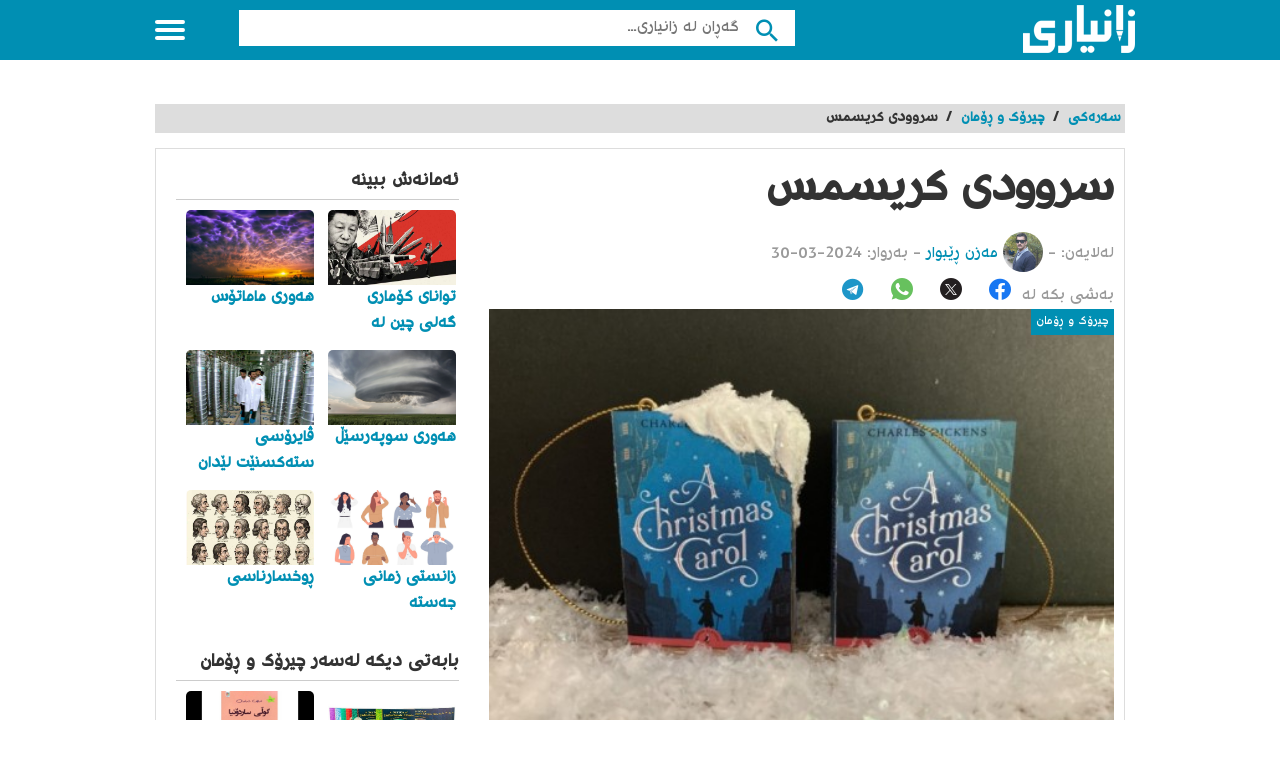

--- FILE ---
content_type: text/html; charset=UTF-8
request_url: https://zaniary.com/blog/6608753e4ba7b/%D8%B3%D8%B1%D9%88%D9%88%D8%AF%DB%8C-%DA%A9%D8%B1%DB%8C%D8%B3%D9%85%D8%B3
body_size: 8885
content:
<style>
    .text-white {
        color: #fff
    }

    .font-13 {
        font-size: 13px;
    }

    .container-image-badge {
        position: relative;
    }

    .container-image-badge .topright {
        position: absolute;
        top: 0;
        right: 0;
        font-size: 12px;
        color: white;
        padding: 5px;

    }

    .container-image-badge img {
        width: 100%;
        height: auto;
    }

</style>

<!DOCTYPE html>
<html lang="ku" class="client-nojs" dir="rtl">
    <head>
        <meta name="csrf-token" content="lR0wF29dwScBWdmGrDhMMmr49XwuQKzWctqxQhvb">
        <link href="https://zaniary.com/css/projects/zaniary.css" rel="stylesheet"/>
        <link href="https://zaniary.com/css/app.rtl.min.css" rel="stylesheet"/>
        <link href="https://zaniary.com/css/font-ku.min.css" rel="stylesheet"/>
            <!--[if lt IE 9]>
                <link rel="stylesheet" href="/css/oldIE.css">
                <script src="/js/html5-on-oldIE.js"></script>
                <![endif]-->
        <!-- COPYRIGHT NARRATIIVE -->
         <!-- END NARRATIIVE CODE -->
         <!-- ––––––––––––––––––––––––––––––––––––––––– -->
<!-- META TAGS                                 -->
<!-- ––––––––––––––––––––––––––––––––––––––––– -->
<meta charset="utf-8">
<!-- Always force latest IE rendering engine -->
<meta http-equiv="X-UA-Compatible" content="IE=edge">
<!-- Mobile specific meta -->
<meta name="viewport" content="width=device-width, initial-scale=1">
<!-- The above 3 meta tags *must* come first in the head; any other head content must come *after* these tags -->
<!-- ––––––––––––––––––––––––––––––––––––––––– -->
<!-- PAGE TITLE                                -->
<!-- ––––––––––––––––––––––––––––––––––––––––– -->
<title>سروودی کریسمس</title>

<!-- ––––––––––––––––––––––––––––––––––––––––– -->
<!-- SEO METAS                                 -->
<!-- ––––––––––––––––––––––––––––––––––––––––– -->
<meta name="description" content="سروودی کریسمس یان کرسمس (بە عەرەبی؛ ترنیمة عید المیلاد، بە ئینگلیزی؛ Christmas Carol) ڕۆمانێکی نووسەری دیاری بەڕیتانی چارلز دیکنزە کە ساڵی ١٨٤١ بڵاوکراوەتەوە یەکەم چاپی کتێبەکە بەناوی A Christmas Carol. In Prose. Being a Ghost Story of Christmas بڵاوکراوەتەوە.">
<meta name="robots" content="index, follow">
<meta name="author" content="">
<meta name="generator" content="https://www.zaniary.com">
<meta name="language" content="ku">
<meta name="rating" content="General">
<meta name="expires" content="never">
<meta name="publisher" content="zaniary">
<meta name="copyright" content="©2026-01-14 zaniary (www.zaniary.com)">
<!-- ––––––––––––––––––––––––––––––––––––––––– -->
<!-- PAGE FAVICON                              -->
<!-- ––––––––––––––––––––––––––––––––––––––––– -->
<link rel="apple-touch-icon" href="/img/logo/zaniary/logo.ico">
<link rel="icon" href="/img/logo/zaniary/logo.ico">

<meta name="twitter:card" content="summary_large_image">
<meta name="twitter:title" content="سروودی کریسمس">
<meta name="twitter:description" content="سروودی کریسمس یان کرسمس (بە عەرەبی؛ ترنیمة عید المیلاد، بە ئینگلیزی؛ Christmas Carol) ڕۆمانێکی نووسەری دیاری بەڕیتانی چارلز دیکنزە کە ساڵی ١٨٤١ بڵاوکراوەتەوە یەکەم چاپی کتێبەکە بەناوی A Christmas Carol. In Prose. Being a Ghost Story of Christmas بڵاوکراوەتەوە.">
<meta name="twitter:image:src" content="https://www.zaniary.com/ariaApp/zaniary/files/du/art_article/6608753e5a209.jpg">
<meta name="twitter:image:alt" content="سروودی کریسمس">
<meta name="twitter:domain" content="https://www.zaniary.com">

<meta property="og:title" content="سروودی کریسمس">
<meta property="og:type" content="News">
<meta property="og:url" content="https://zaniary.com/blog/6608753e4ba7b/%D8%B3%D8%B1%D9%88%D9%88%D8%AF%DB%8C-%DA%A9%D8%B1%DB%8C%D8%B3%D9%85%D8%B3">
<meta property="og:image" content="https://www.zaniary.com/ariaApp/zaniary/files/du/art_article/6608753e5a209.jpg">
<meta property="og:description" content="سروودی کریسمس یان کرسمس (بە عەرەبی؛ ترنیمة عید المیلاد، بە ئینگلیزی؛ Christmas Carol) ڕۆمانێکی نووسەری دیاری بەڕیتانی چارلز دیکنزە کە ساڵی ١٨٤١ بڵاوکراوەتەوە یەکەم چاپی کتێبەکە بەناوی A Christmas Carol. In Prose. Being a Ghost Story of Christmas بڵاوکراوەتەوە.">
<meta property="og:site_name" content="سروودی کریسمس">

<meta property="article:published_time" content="2026-01-14">
<meta name="date" content="2026-01-14">
<meta property="og:locale" content="fa_IR">
<meta property="og:article:author" content="zaniary">
<meta property="og:article:section" content="سروودی کریسمس">


<link rel="alternate" hreflang="fa" href="https://www.zaniary.com">
<meta http-equiv="content-language" content="fa">
<meta name="keywords" content="سروودی کریسمس,کرسمس,کریسمس,ترنیمة عید المیلاد,Christmas Carol">
<meta name="dc.publisher" content="zaniary">
<meta name="dc.identifier" content="https://www.zaniary.com">


<meta name="dcterms.created" content="2026-01-14">
<meta name="dcterms.modified" content="2026-01-14">

<meta itemprop="name" content="سروودی کریسمس">
<meta itemprop="description" content="سروودی کریسمس یان کرسمس (بە عەرەبی؛ ترنیمة عید المیلاد، بە ئینگلیزی؛ Christmas Carol) ڕۆمانێکی نووسەری دیاری بەڕیتانی چارلز دیکنزە کە ساڵی ١٨٤١ بڵاوکراوەتەوە یەکەم چاپی کتێبەکە بەناوی A Christmas Carol. In Prose. Being a Ghost Story of Christmas بڵاوکراوەتەوە.">
<meta itemprop="image" content="https://www.zaniary.com/ariaApp/zaniary/files/du/art_article/6608753e5a209.jpg">

<meta name="msapplication-TileColor" content="#ffffff"/>
<link rel="canonical" href="https://wwww.zaniary.com/" />
<meta name="thumbnail" content="/img/logo/zaniary/logo310-310-2.png" />
<meta name='theme-color' content='#df002b'><!-- BEGIN NARRATIIVE CODE -->
<!-- COPYRIGHT NARRATIIVE -->                     </head>
    <body data-project-name="zaniary">
        <!--Wrapper-->
        <div class="off-menu-wrapper" >
            <div class="inner-wrapper"> <a id="close-off-menu" class="close-off-menu" name="startFromTop"></a>
                <nav id="side-nav" class="side-nav hidden-desktop">
                    <ul>
                        <li>
                            <a href="/">
                                <span class="icon categoriesNav"></span>پۆلێنه‌كان                            </a>
                        </li>
                        <li>
                            <a href="/blogs">
                                <span class="icon browseNav"></span>
                                گه‌ڕانی بابه‌ته‌كان                            </a>
                        </li>
                    </ul>
                    <!--Social Media-->
                    <div class="social-media hidden-desktop">
                            <a rel="nofollow" target="_blank" href="https://www.facebook.com//">
                                <i class="mdi mdi-facebook"></i>
                            </a>
                            <a rel="nofollow" target="_blank" href="https://twitter.com//">
                                <i class="mdi mdi-twitter"></i>
                            </a>
                            <a rel="nofollow" target="_blank" href="https://instagram.com//">
                                <i class="mdi mdi-instagram"></i>
                            </a>
                    </div>
                    <!--/Social Media-->
                </nav>
                <header id="header" class="header inside">
                        <div class="row block-content">
                            <!--Logo-->
                                <div class="columns large-4 medium-4 small-10 logo-box">
                                    <a href="/" title="زانیاری,  گه‌وره‌ترین ئینسكلۆپیدیای كوردی" class="logo">
                                        <img src="/img/logo/zaniary/logo-top112-48-w.png" alt="گەورەترین پلاتفۆرمی تایبەت زانیاری"/>
                                    </a>
                                    <span class="slogan d-none"> گه‌وره‌ترین ئینسكلۆپیدیای كوردی                                    </span>
                                </div>
                            <!--/Logo-->
                            <!--Search-->
                            <div class="columns large-7 medium-7 small-12 search inside page-middle-block" style="margin-top:10px">
                                <form id="searchform" method="get" action="/search" class="clearfix">
                                    <button  type="submit" value="" class="btn">
                                        <i class="mdi mdi-magnify"></i>
                                    </button>
                                    <!-- <input type="submit" value="" class="btn"> -->
                                    <input name="q" type="search" id="searchbar" placeholder="گه‌ڕان له‌ زانیاری..." class="field">
                                </form>
                            </div>
                            <!--/Search-->
                            <!--Off Canvas Menu-->
                            <div id="menu-icon" class="columns large-1 medium-1 small-2 menu-icon" >
                                <a id="off-menu-icon" class="off-menu-icon">
                                    <span class="top line"></span>
                                    <span class="middle line"></span>
                                    <span class="bottom line"></span>
                                </a>
                                <span id="off-menu-closeIcon" class="close"></span>
                            </div>
                            <!--/Off Canvas Menu-->

                            <!--Top Navigation-->
                            <nav id="top-nav" class="top-nav inside hidden-mobile hidden-tablet">
                                <ul>
                                    <li>
                                        <a href="/">
                                            <span class="icon categoriesNav"></span>پۆلێنه‌كان                                        </a>
                                    </li>
                                    <li>
                                        <a href="/blogs">
                                            <span class="icon browseNav"></span>گه‌ڕانی بابه‌ته‌كان                                        </a>
                                    </li>
                                    <li class="last hidden-mobile hidden-tablet">
                                        <span class="show-search"></span>
                                    </li>
                                </ul>
                            </nav>
                        </div>
                    </header>
                <section class="container">
    <script src="https://www.google.com/recaptcha/api.js?render=6Lf9_1spAAAAAD_SHoDOGohFUd8KuHEEvUo28hgJ"></script>
    <ins class="aso-zone" data-zone="124587"></ins>
    <div class="row block-content mt-4">
        <div class="column">
            <ul class="breadcrumbs">
                <li itemprop="itemListElement">
                    <a itemprop="item" href="/">
                        <span>سه‌ره‌كی</span>
                    </a>
                </li>
                <li>/</li>
                                <li>
                    <a href="/category/5d4f3cb910461">
                        <span>چیرۆک و ڕۆمان</span>
                    </a>
                </li>
                <li> / </li>
                                <li class="current">سروودی کریسمس</li>
            </ul>
        </div>
    </div>
    <div class="row block-content inside-container">
        <article class="columns large-8 medium-12 small-12">
            <div id="article-box" class="article-box">
                <div class="article clearfix" role="article">
                    <h1 class="title">سروودی کریسمس</h1>
                    <div class="by">
                        له‌لایه‌ن:
                                                -
                                                <a href="/profile/64ee272cdd9cd">
                            <img class="rounded-circle  img-thumbnail js-replace" src="https://www.zaniary.com/ariaApp/zaniary/files/du/crm_profile/64ee272dedf11.jpg"
                                style="max-width: 40px" title="مەزن ڕێبوار" alt="مەزن ڕێبوار" />
                            <span class="author_name">مەزن ڕێبوار</span>
                        </a>
                        
                        - به‌روار: <span>2024-03-30</span>
                    </div>
                    <div id="interactivity" class="interactivity clearfix">
                            <div class="share share-article visible-desktop">
    <ul>
        <li>به‌شی بكه‌ لە</li>
        <li class="social">
            <a class="font-20" target="_blank" title="بڵاوكردنه‌وه‌ له‌ فه‌یسبووك" rel="nofollow" href="http://www.facebook.com/sharer.php?u=https://zaniary.com/blog/6608753e4ba7b/%D8%B3%D8%B1%D9%88%D9%88%D8%AF%DB%8C-%DA%A9%D8%B1%DB%8C%D8%B3%D9%85%D8%B3">
                <span class="icon-facebook"></span>
            </a>
        </li>
        <li class="social">
            <a class="font-20" target="_blank" title="Twitter" rel="nofollow" href="https://twitter.com/intent/tweet?text=https://zaniary.com/blog/6608753e4ba7b/%D8%B3%D8%B1%D9%88%D9%88%D8%AF%DB%8C-%DA%A9%D8%B1%DB%8C%D8%B3%D9%85%D8%B3">
                <span class="icon-ico-article-main-twitter"><span class="path1"></span><span class="path2"></span></span>
            </a>
        </li>
        <li class="social">
            <a class="font-20" target="_blank" title="Whatsapp" rel="nofollow" href="whatsapp://send?text=https://zaniary.com/blog/6608753e4ba7b/%D8%B3%D8%B1%D9%88%D9%88%D8%AF%DB%8C-%DA%A9%D8%B1%DB%8C%D8%B3%D9%85%D8%B3">
                <span class="icon-whatsapp"><span class="path1"></span><span class="path2"></span></span>
            </a>
        </li>
        <li class="social">
            <a class="font-20" target="_blank" title="Telegram" rel="nofollow" href="https://telegram.me/share/url?url=https://zaniary.com/blog/6608753e4ba7b/%D8%B3%D8%B1%D9%88%D9%88%D8%AF%DB%8C-%DA%A9%D8%B1%DB%8C%D8%B3%D9%85%D8%B3">
                <span class="icon-telegram"><span class="path1"></span><span class="path2"></span><span class="path3"></span><span class="path4"></span></span>
            </a>
        </li>
    </ul>
</div>
                    </div>
                    <div class="article-img">
                        <div class="container-image-badge">
                            <img id="articleimagediv" data-img-url="https://www.zaniary.com/ariaApp/zaniary/files/du/art_article/6608753e5a209.jpg" title="سروودی کریسمس" class="img-thumbnail js-replace"
                                src="https://www.zaniary.com/ariaApp/zaniary/files/du/art_article/6608753e5a209.jpg" alt="سروودی کریسمس" />
                            <div class="topright main-bg">چیرۆک و ڕۆمان</div>
                        </div>
                        <div class="bg-dark p-1">
                            <h3 class="text-white text-right font-13">سروودی کریسمس یان کرسمس (بە عەرەبی؛ ترنیمة عید المیلاد، بە ئینگلیزی؛ Christmas Carol) ڕۆمانێکی نووسەری دیاری .</h3>
                        </div>
                    </div>
                    <div class="article-body row ">
                        
                        <ul  class="related-articles-list1 columns large-3 medium-3" style="top: 80px;">
                            <li>
                                <span class="icon"></span>بابه‌ته‌ په‌یوه‌ندیداره‌كان                            </li>
                                                        <li class="hidden-mobile11">
                                <a href="/blog/60ca7586e2644">گەورەبوونی دڵ چییە؟</a>
                            </li>
                                                        <li class="hidden-mobile11">
                                <a href="/blog/600ed4e848f48">مەنگۆلی</a>
                            </li>
                                                        <li class="hidden-mobile11">
                                <a href="/blog/6320cf92c8354">چۆنیەتی دروستکردنی مۆم لە ماڵەوە</a>
                            </li>
                                                        <li class="hidden-mobile11">
                                <a href="/blog/61edea1b68c65">داگیرکردنی تکریت</a>
                            </li>
                                                    </ul>
                        <div class="columns large-9 medium-9 small-12 left">
                            <div class="article-text">
                                <div id="mw-content-text" lang="ar" dir="rtl" class="mw-content-rtl" ads-name="t2">
                                                                                                            <div class="js_blog_content">
                                        <h2 style="text-align: justify;"><span style="font-family: wk-rudawregular;">سەرەتا</span></h2>
<p style="text-align: justify;"><span style="font-family: wk-rudawregular;">سروودی کریسمس یان کرسمس (بە <a href="https://zaniary.com/blog/61740d382f8d3/%D8%B2%D9%85%D8%A7%D9%86%DB%8C-%D8%B9%DB%95%D8%B1%DB%95%D8%A8%DB%8C">عەرەبی</a>؛<span style="font-family: Sahel;"><strong> ترنیمة عید المیلاد</strong></span>، بە <a href="https://zaniary.com/blog/61d5fbfb84061/%D8%B2%D9%85%D8%A7%D9%86%DB%8C-%D8%A6%DB%8C%D9%86%DA%AF%D9%84%DB%8C%D8%B2%DB%8C">ئینگلیزی</a>؛<strong><span style="font-family: Sahel;"> Christmas Carol</span></strong>) ڕۆمانێکی نووسەری دیاری بەڕیتانی چارلز دیکنزە کە ساڵی ١٨٤١ بڵاوکراوەتەوە یەکەم چاپی <a href="https://zaniary.com/blog/60b3e8ca5dc2f/%DA%A9%D8%AA%DB%8E%D8%A8">کتێبەکە </a>بەناوی <span style="font-family: Sahel;">A Christmas Carol. In Prose. Being a Ghost Story of Christmas </span>بڵاوکراوەتەوە. </span><span style="font-family: wk-rudawregular;">ئەم کتێبەی چارلز دیکنز مۆرکێکی خەیاڵی پێوەیە بەڵام هەڵگری پەیامێکی جوانە بۆ کۆمەڵگەی <a href="https://zaniary.com/blog/6112e3cb55278/%D8%A8%DB%95%D8%B1%DB%8C%D8%AA%D8%A7%D9%86%DB%8C%D8%A7">بەریتانیا </a>لە سەردەمی شاژنە ڤیکتۆریا.&nbsp;</span></p>
<p style="text-align: justify;"><span style="font-family: wk-rudawregular;">نووسەر بیرۆکەی نووسینی ئەم کتێبەی لە بۆنەیەکی کریسمسەوە بۆ هاتووە کە بە چاوەکانی خۆی بینیویەتی، هەندێکیش دەڵێن بیرۆکەی دانانی کتێبەکەی لە چیرۆکی فۆلکلۆرییەوە وەرگرتووە چونکە ئەم کتێبەی چارلز دیکنز یەکەم کتێبی نووسەرە کە بەشێوازێکی تەواو خەیاڵی وێنای واقعی کۆمەڵگایەکی ئەورووپی و بەتایبەتیش بەڕیتانی دەکات لەسەردەمی شاژن ڤیکتۆریادا کە سەردەمەکەی جیاوازی چینایەتی و غرووریەت و خۆ بە گەورە زانین و سەیرکردنی مرۆڤ وەک ئامرازی پارەپەیداکردن بینراوە، دەشێت ئەم ڕۆمانە خەیاڵییە هەڵگری پەیامێک بێت بۆ هەموو سەردەم و کۆمەڵگەیەک چیرۆکی لە شێوەیە ببینرێت.&nbsp;</span></p>
<h2 style="text-align: justify;"><span style="font-family: wk-rudawregular;">پوختەیەک لە کتێبەکە</span></h2>
<p style="text-align: justify;"><span style="font-family: wk-rudawregular;">دەستپێکی چیرۆکەکە ڕۆژێک پێش بۆنەی لەدایکبوونی مەسیح "کریسمس"ــە کاتێک سەکرووج کە پیاوێکی بە ساڵداچوو و ڕەزیلە کە سەرەڕای ئەوەی ڕۆژی پشووە و کاتی ئەوەیە لەگەڵ خێزان و کەسە نزیکەکانیدا کات بەسەر بەرێت، لە ژوورێکی سارد و سڕ کە نوسینگەکەیەتی خەریکی کاری دادنووسییە و پارە کۆدەکاتەوە. چەند کەسێک دێن بۆ لای کە پیرۆزبایی ساڵی نوێی لێ دەکەن، بەڵام سەکرووج بە خەم ساردی و بە شێوەیەک کە هیچ لای گرنگ نەبێت دەڵێت "بێزارکەرە، بێزارکەرە، بۆنەی کریسمس بێزارکەرە"&nbsp;</span></p>
<p style="text-align: justify;"><span style="font-family: wk-rudawregular;">ئێوارەیە و نووسینگە و شوێنە بازرگانییەکان دادەخرێن و خەڵکی بە دڵێکی خۆشەوە دەگەڕێنەوە ماڵەوە و ئامادەکاری دەکەن بۆ ڕۆژی دواتر کە بۆنەی کریسمسە و ئێوارەکەی سفرە دەڕازێنرێتەوە بەڵام سەکرووج هیچ گرنگی بەم شتانە نەدەدا، دڵی هیچ سۆز و بەزەییەکی تێدا نەبوو کە تەنانەت هاوکاری دوو منداڵی بێ باوک بکات کاتێ داوای بەخشینیان لێ کرد.&nbsp;</span></p>
<p style="text-align: justify;"><span style="font-family: wk-rudawregular;">نووسەر وێنای ئەوەمان بۆ دەکات کە لە کۆمەڵگەی مەسیحییەکاندا و لە ڕۆژێکی گرنگی وەک کریسمس کەسانێک هەن پێویستیان بە هاوکاری هەیە ڕەنگە بێ باوک بن یان بێ لانە بن، لەلایەکی تر کەسانێکیش هەن تا درەنگانی شەو لە بژاردنی داهاتی ئەو ڕۆژەیان تەواو نابن. سەکرووج یەکێک بوو لەوانەی هەردەم لە بژاردن و ژمێریاریدا هەڵەی دەکرد چونکە داهاتی زۆر بوو بەڵام لەگەڵ ئەوەشدا دڵێکی مردووی هەبوو، نووسەر ناڵێت کەسێکی دڵخۆش بوو لەبەر ئەوەی دەوڵەمەند بوو، بەڵکو سەرەڕای دەوڵەمەندییەکەی دەڵێت خاوەن دڵێکی مردوو بوو، ئەمەش پێمان دەڵێت کەسانی خانەدان بە ڕواڵەت دڵخۆشن بەڵام کاتێک باسی ناخی خۆیان دەکەن باسی ئەو ناڕەحەتی و دەردەسەرییە دەکەن کە بینیویانە.&nbsp;</span></p>
<p style="text-align: justify;"><span style="font-family: wk-rudawregular;">چارلز دیکنز باسی سەکرووج دەکات بە جۆرێک کەسێکی پارە پەرست بووە سەرەڕای دەوڵەمەندییەکەی دڵی هیچ هەژارێکی خۆش نەکردووە و خزمەکانی لەبیر کردووە کاتێک خزمەکانی سەردانی دەکەن گرنگیان پێ نادات چونکە دڵی مردووە و پارە لە سۆز و خۆشەویستی بە گرنگتر دەزانێت. لێرەدا نووسەر سەکرووج بە شێوەیەکی تریش وێنا دەکات، سەکرووج و بۆب مارلی هاوپیشەی نوسینگەیەکی دادنووسیان دامەزراند دوای ماوەیەک بۆب گیانی سپارد &nbsp;هێشتا لە دەرگای نووسینگەکەی ناوی هاوڕێ مردووەکەی لانەبردووە، ئەمە لەبەر ئەوە نییە کە سۆز و خۆشەویستی بۆی هەیە، بەڵکو نووسەر دەڵێت تا باجی کەمتر بدات بە دەوڵەت، چونکە پیشەکەیان هاوبەش بووە لە قازانج و زیاندا هاوبەش بوون.&nbsp;</span></p>
<p style="text-align: justify;"><span style="font-family: wk-rudawregular;">لە بەشێکی کتێبەکەدا نووسەر دەڵێت "چەند خەمناک و ناخۆشە لە ژوورێکدا گیان لە دەست بدەیت بێ ئەوەی کەسێکی نزیکت لاتەوە وەستابێت و فرمێسکت بۆ هەڵڕێژێت یاخود گوڵێک بخاتە سەر گۆڕەکەت. پارە ناتوانێت ژیانێکی خۆش یان مردنێکی بێ ئازارت بۆ دابین کات".&nbsp;</span></p>
                                                                                <p><br></p>
                                        <h2 class="references-title">
                                            <span class="mw-headline"><b>
                                                    سەرچاوەکان</b>
                                            </span>
                                            <span class="text-center sign arrow-down">
                                            </span>
                                        </h2>
                                        <ol class="references" style="display: none;">
                                                                                        <li>
                                                <a href='کتێبی Christmas Carol چاپی ئینگلیزی.' target="_blank">
                                                    کتێبی Christmas Carol چاپی ئینگلیزی.
                                                </a>
                                            </li>
                                                                                    </ol>
                                                                                                                        <p><br></p>
                                                                                <p><br></p>
                                                                            </div>
                                </div>
                            </div>
                                                    </div>

                        <div id="interactivity" class="interactivity clearfix">
                            <div class="share share-article visible-desktop">
    <ul>
        <li>به‌شی بكه‌ لە</li>
        <li class="social">
            <a class="font-20" target="_blank" title="بڵاوكردنه‌وه‌ له‌ فه‌یسبووك" rel="nofollow" href="http://www.facebook.com/sharer.php?u=https://zaniary.com/blog/6608753e4ba7b/%D8%B3%D8%B1%D9%88%D9%88%D8%AF%DB%8C-%DA%A9%D8%B1%DB%8C%D8%B3%D9%85%D8%B3">
                <span class="icon-facebook"></span>
            </a>
        </li>
        <li class="social">
            <a class="font-20" target="_blank" title="Twitter" rel="nofollow" href="https://twitter.com/intent/tweet?text=https://zaniary.com/blog/6608753e4ba7b/%D8%B3%D8%B1%D9%88%D9%88%D8%AF%DB%8C-%DA%A9%D8%B1%DB%8C%D8%B3%D9%85%D8%B3">
                <span class="icon-ico-article-main-twitter"><span class="path1"></span><span class="path2"></span></span>
            </a>
        </li>
        <li class="social">
            <a class="font-20" target="_blank" title="Whatsapp" rel="nofollow" href="whatsapp://send?text=https://zaniary.com/blog/6608753e4ba7b/%D8%B3%D8%B1%D9%88%D9%88%D8%AF%DB%8C-%DA%A9%D8%B1%DB%8C%D8%B3%D9%85%D8%B3">
                <span class="icon-whatsapp"><span class="path1"></span><span class="path2"></span></span>
            </a>
        </li>
        <li class="social">
            <a class="font-20" target="_blank" title="Telegram" rel="nofollow" href="https://telegram.me/share/url?url=https://zaniary.com/blog/6608753e4ba7b/%D8%B3%D8%B1%D9%88%D9%88%D8%AF%DB%8C-%DA%A9%D8%B1%DB%8C%D8%B3%D9%85%D8%B3">
                <span class="icon-telegram"><span class="path1"></span><span class="path2"></span><span class="path3"></span><span class="path4"></span></span>
            </a>
        </li>
    </ul>
</div>
                        </div>
                    </div>
                    <div id="related-list2" class="related-articles-list2" >
                        <h2 class="top-title">بابه‌ته‌ په‌یوه‌ندیداره‌كان به‌ : سروودی کریسمس </h2>
                        <br>
                        <ul id="categories-list" class="row categories-list" style="margin-bottom: 0px;">
                            
                        </ul>
                    </div>
                </div>
        </article>
        <aside class="columns large-4 medium-12 small-12" >
            <ins class="aso-zone" data-zone="124588"></ins>
            <div class="side-box">
                <strong class="top-title">ئەمانەش ببینە</strong>
                <ul class="list vertical">
                                            <li class="columns large-6 medium-3 small-6">
                            <a href="/blog/694f96390cd8b" title="توانای کۆماری گەلی چین لە جەنگی درێژخایەندا">
                                <img src="https://www.zaniary.com/ariaApp/zaniary/files/du/art_article/69539b125ebf3.jpg" alt="توانای کۆماری گەلی چین لە جەنگی درێژخایەندا" title="توانای کۆماری گەلی چین لە جەنگی درێژخایەندا" class="js-replace">
                                <span class="title">توانای کۆماری گەلی چین لە جەنگی درێژخایەندا</span>
                            </a>
                        </li>
                                            <li class="columns large-6 medium-3 small-6">
                            <a href="/blog/69381dee12eec" title="هەوری ماماتۆس">
                                <img src="https://www.zaniary.com/ariaApp/zaniary/files/du/art_article/69382209330e3.jpg" alt="هەوری ماماتۆس" title="هەوری ماماتۆس" class="js-replace">
                                <span class="title">هەوری ماماتۆس</span>
                            </a>
                        </li>
                                            <li class="columns large-6 medium-3 small-6">
                            <a href="/blog/69381c6e4434c" title="هەوری سوپەرسێڵ">
                                <img src="https://www.zaniary.com/ariaApp/zaniary/files/du/art_article/69381dae38469.jpg" alt="هەوری سوپەرسێڵ" title="هەوری سوپەرسێڵ" class="js-replace">
                                <span class="title">هەوری سوپەرسێڵ</span>
                            </a>
                        </li>
                                            <li class="columns large-6 medium-3 small-6">
                            <a href="/blog/6935f5323525c" title="ڤایرۆسی ستەکسنێت لێدان لە دامەزراوە ئەتۆمییەکانی ئێران">
                                <img src="https://www.zaniary.com/ariaApp/zaniary/files/du/art_article/6937639906d58.jpg" alt="ڤایرۆسی ستەکسنێت لێدان لە دامەزراوە ئەتۆمییەکانی ئێران" title="ڤایرۆسی ستەکسنێت لێدان لە دامەزراوە ئەتۆمییەکانی ئێران" class="js-replace">
                                <span class="title">ڤایرۆسی ستەکسنێت لێدان لە دامەزراوە ئەتۆمییەکانی ئێران</span>
                            </a>
                        </li>
                                            <li class="columns large-6 medium-3 small-6">
                            <a href="/blog/6934847364f65" title="زانستی زمانی جەستە">
                                <img src="https://www.zaniary.com/ariaApp/zaniary/files/du/art_article/69360a19c31d5.jpg" alt="زانستی زمانی جەستە" title="زانستی زمانی جەستە" class="js-replace">
                                <span class="title">زانستی زمانی جەستە</span>
                            </a>
                        </li>
                                            <li class="columns large-6 medium-3 small-6">
                            <a href="/blog/6930da631ff37" title="ڕوخسارناسی">
                                <img src="https://www.zaniary.com/ariaApp/zaniary/files/du/art_article/6931e1f8cfaea.jpg" alt="ڕوخسارناسی" title="ڕوخسارناسی" class="js-replace">
                                <span class="title">ڕوخسارناسی</span>
                            </a>
                        </li>
                                    </ul>
            </div>
            <ins class="aso-zone" data-zone="124589"></ins>
            <div class=" side-box"> <strong class="top-title">بابه‌تی دیكه‌ له‌سه‌ر چیرۆک و ڕۆمان</strong>
                    <ul class="list vertical">
                                                <li class="columns large-6 medium-3 small-6">
                            <a href="/blog/663cf20445760" title="زنجیرەیەک ڕووداوی خەمناک">
                                <img src="https://www.zaniary.com/ariaApp/zaniary/files/du/art_article/663cf20455a69.jpg" alt="زنجیرەیەک ڕووداوی خەمناک" class="js-replace"
                                    title="زنجیرەیەک ڕووداوی خەمناک">
                                <span>زنجیرەیەک ڕووداوی خەمناک</span>
                            </a>
                        </li>
                                                <li class="columns large-6 medium-3 small-6">
                            <a href="/blog/661e7720a718a" title="ئەو کچەی حەزی لەناوی خۆی نەبوو">
                                <img src="https://www.zaniary.com/ariaApp/zaniary/files/du/art_article/661e7720b3993.jpg" alt="ئەو کچەی حەزی لەناوی خۆی نەبوو" class="js-replace"
                                    title="ئەو کچەی حەزی لەناوی خۆی نەبوو">
                                <span>ئەو کچەی حەزی لەناوی خۆی نەبوو</span>
                            </a>
                        </li>
                                                <li class="columns large-6 medium-3 small-6">
                            <a href="/blog/6608753e4ba7b" title="سروودی کریسمس">
                                <img src="https://www.zaniary.com/ariaApp/zaniary/files/du/art_article/6608753e5d3b0.jpg" alt="سروودی کریسمس" class="js-replace"
                                    title="سروودی کریسمس">
                                <span>سروودی کریسمس</span>
                            </a>
                        </li>
                                                <li class="columns large-6 medium-3 small-6">
                            <a href="/blog/659145c501990" title="کتێبی چل ڕێساکەی عەشق">
                                <img src="https://www.zaniary.com/ariaApp/zaniary/files/du/art_article/6591c3e13ed6f.jpg" alt="کتێبی چل ڕێساکەی عەشق" class="js-replace"
                                    title="کتێبی چل ڕێساکەی عەشق">
                                <span>کتێبی چل ڕێساکەی عەشق</span>
                            </a>
                        </li>
                                                <li class="columns large-6 medium-3 small-6">
                            <a href="/blog/657c34715e562" title="کتێبی دەرگایەک هەمیشە کراوەیە">
                                <img src="https://www.zaniary.com/ariaApp/zaniary/files/du/art_article/657c34716d47d.jpg" alt="کتێبی دەرگایەک هەمیشە کراوەیە" class="js-replace"
                                    title="کتێبی دەرگایەک هەمیشە کراوەیە">
                                <span>کتێبی دەرگایەک هەمیشە کراوەیە</span>
                            </a>
                        </li>
                                                <li class="columns large-6 medium-3 small-6">
                            <a href="/blog/6578a890b94cf" title="کتێبی دەوران">
                                <img src="https://www.zaniary.com/ariaApp/zaniary/files/du/art_article/6578a890c8057.jpg" alt="کتێبی دەوران" class="js-replace"
                                    title="کتێبی دەوران">
                                <span>کتێبی دەوران</span>
                            </a>
                        </li>
                                                <li class="columns large-6 medium-3 small-6">
                            <a href="/blog/6578a3dc6db92" title="کەلیلە و دیمنە">
                                <img src="https://www.zaniary.com/ariaApp/zaniary/files/du/art_article/6578a3dc7b0c0.jpg" alt="کەلیلە و دیمنە" class="js-replace"
                                    title="کەلیلە و دیمنە">
                                <span>کەلیلە و دیمنە</span>
                            </a>
                        </li>
                                                <li class="columns large-6 medium-3 small-6">
                            <a href="/blog/65749912e5cae" title="ژوورە سپییەکەم">
                                <img src="https://www.zaniary.com/ariaApp/zaniary/files/du/art_article/65749912f3fab.jpg" alt="ژوورە سپییەکەم" class="js-replace"
                                    title="ژوورە سپییەکەم">
                                <span>ژوورە سپییەکەم</span>
                            </a>
                        </li>
                                                <li class="columns large-6 medium-3 small-6">
                            <a href="/blog/6506024644210" title="پیاسەیەک بۆ یادکردنەوە">
                                <img src="https://www.zaniary.com/ariaApp/zaniary/files/du/art_article/65086c3cccc90.jpg" alt="پیاسەیەک بۆ یادکردنەوە" class="js-replace"
                                    title="پیاسەیەک بۆ یادکردنەوە">
                                <span>پیاسەیەک بۆ یادکردنەوە</span>
                            </a>
                        </li>
                                                <li class="columns large-6 medium-3 small-6">
                            <a href="/blog/6504bc63c3f45" title="ڕێبازی بکوژان ڕێنیسانس">
                                <img src="https://www.zaniary.com/ariaApp/zaniary/files/du/art_article/6504bc67e4226.jpg" alt="ڕێبازی بکوژان ڕێنیسانس" class="js-replace"
                                    title="ڕێبازی بکوژان ڕێنیسانس">
                                <span>ڕێبازی بکوژان ڕێنیسانس</span>
                            </a>
                        </li>
                                                <li class="columns large-6 medium-3 small-6">
                            <a href="/blog/6504b1150ebf0" title="ڕێبازی بکوژان خاچ پارێزە نهێنییەکان">
                                <img src="https://www.zaniary.com/ariaApp/zaniary/files/du/art_article/6504bcb7e8576.jpg" alt="ڕێبازی بکوژان خاچ پارێزە نهێنییەکان" class="js-replace"
                                    title="ڕێبازی بکوژان خاچ پارێزە نهێنییەکان">
                                <span>ڕێبازی بکوژان خاچ پارێزە نهێنییەکان</span>
                            </a>
                        </li>
                                                <li class="columns large-6 medium-3 small-6">
                            <a href="/blog/62cddd85bb8f5" title="مەزرای ئاژەڵان ">
                                <img src="https://www.zaniary.com/ariaApp/zaniary/files/du/art_article/62cddd8f4eec4.jpg" alt="مەزرای ئاژەڵان " class="js-replace"
                                    title="مەزرای ئاژەڵان ">
                                <span>مەزرای ئاژەڵان </span>
                            </a>
                        </li>
                                            </ul>
            </div>
            <div class="side-box">
                <strong class="top-title">
                                        نوێترین هەواڵەکان                                    </strong>
                <ul class="list horizontal">
                                            <li>
                            <a href="/blog/694f96390cd8b" title="توانای کۆماری گەلی چین لە جەنگی درێژخایەندا"> توانای کۆماری گەلی چین لە جەنگی درێژخایەندا</a>
                        </li>
                                            <li>
                            <a href="/blog/69381dee12eec" title="هەوری ماماتۆس"> هەوری ماماتۆس</a>
                        </li>
                                            <li>
                            <a href="/blog/69381c6e4434c" title="هەوری سوپەرسێڵ"> هەوری سوپەرسێڵ</a>
                        </li>
                                            <li>
                            <a href="/blog/6935f5323525c" title="ڤایرۆسی ستەکسنێت لێدان لە دامەزراوە ئەتۆمییەکانی ئێران"> ڤایرۆسی ستەکسنێت لێدان لە دامەزراوە ئەتۆمییەکانی ئێران</a>
                        </li>
                                            <li>
                            <a href="/blog/6934847364f65" title="زانستی زمانی جەستە"> زانستی زمانی جەستە</a>
                        </li>
                                            <li>
                            <a href="/blog/6930da631ff37" title="ڕوخسارناسی"> ڕوخسارناسی</a>
                        </li>
                                            <li>
                            <a href="/blog/693000578207c" title="کێڵگەی غازی کۆرومۆر"> کێڵگەی غازی کۆرومۆر</a>
                        </li>
                                            <li>
                            <a href="/blog/692c3a3dcf015" title="سەید بەهائەدین لاورانی"> سەید بەهائەدین لاورانی</a>
                        </li>
                                            <li>
                            <a href="/blog/6929c91ae72b6" title="چۆن ئازاری گورچیلە بناسمەوە؟"> چۆن ئازاری گورچیلە بناسمەوە؟</a>
                        </li>
                                            <li>
                            <a href="/blog/692879eb9422f" title="نیشانەکانی دڵەڕاوکێ لە زمانی جەستە"> نیشانەکانی دڵەڕاوکێ لە زمانی جەستە</a>
                        </li>
                                            <li>
                            <a href="/blog/691f3b7601306" title="تفەنگی کڵاشینکۆف و جۆرەکانی"> تفەنگی کڵاشینکۆف و جۆرەکانی</a>
                        </li>
                                            <li>
                            <a href="/blog/6917824d0ae18" title="جیو-جیتسوی بەڕازیلی"> جیو-جیتسوی بەڕازیلی</a>
                        </li>
                    
                </ul>
            </div>
        </aside>
    </div>
    <div class="popup-overlay"></div>
    <div data-role="ads" data-id="6608753e4ba7b" data-page="blog"></div>
    <script>
        document.oncopy = addLink;
    </script>
    <style>
        .fixed-bottom {
            position: fixed;
            right: 0;
            bottom: 0;
            left: 0;
            z-index: 1030;
        }
    </style>
</section>
                <footer class="footer home">
    <div class="row block-content">
        <div class="columns large-6 medium-6 small-12">
            <!--Social Media-->
            <div class="social-media">
                <a href="https://www.facebook.com//" target="_blank" rel="nofollow" ><i class="mdi mdi-facebook"></i></a>
                <a href="https://www.instagram.com//" target="_blank" rel="nofollow" ><i class="mdi mdi-instagram"></i></a>
                <a href="https://www.twitter.com//" target="_blank" rel="nofollow" ><i class="mdi mdi-twitter"></i></a>
                <a href="https://www.youtube.com//" target="_blank" rel="nofollow" ><i class="mdi mdi-youtube"></i></a>
                <a href="https://www.snapchat.com//" target="_blank" rel="nofollow" ><i class="mdi mdi-snapchat"></i></a>
            </div>
            <!--/Social Media-->
            <p class="column copyrights hidden-mobile">سه‌رجه‌م مافه‌كان پارێزراوه‌ © زانیاری 2025</p>
        </div>
        <div class="columns large-6 medium-6 small-12">
            <div class="links">
                <a href="/contact">په‌یوه‌ندی</a>
                <a href="/content?name=advertise">ڕێکلام بکە</a>
                <a href="/content?name=agreement">مه‌رجه‌كان</a>
                <a class="hidden-tablet hidden-desktop" href="/content?name=aboutUs" accesskey="m">About us</a>
            </div>
            <div class="links">
                <a href="/content?name=partners">هاوبه‌شه‌كانمان</a>
                <a href="/content?name=aboutUsKU">ده‌رباره‌ی زانیاری</a>
                <a href="/content?name=privacy" >پاراستنی نهێنیه‌كان</a>
                <a class="hidden-mobile" href="/content?name=aboutUs">About us</a>
            </div>
            <p class="column copyrights hidden-tablet hidden-desktop">سه‌رجه‌م مافه‌كان پارێزراوه‌ © زانیاری 2025</p>
        </div>
    </div>

</footer>
            </div>
        </div>
        <a id="back-to-top" class="back-to-top" href="#">
            <i class="mdi mdi-arrow-up-bold-circle"></i>
        </a>
        <span data-resk="6Lf9_1spAAAAAD_SHoDOGohFUd8KuHEEvUo28hgJ"></span>
        <script type="text/template" data-role="popup-template">
    <div class="modal yn-modal blur" data-role="loaded-ads">
        <div class="modal-content">
            <div class="yn-ad-badge">
                <span>ڕێکلام</span>
            </div>
            <a rel="nofollow" href="javascript:void(0)">
                <div class="yn-logo">
                    <img alt="yn-ad" title="ڕێکلام"
                        width="18px" height="18px" src="/img/yad_badge.png">
                </div>
            </a>
            <div class="modal-header yes" style="background-color: transparent; display:none">
                <span class="close" style="color:black">&times;</span>                
            </div>
            <div class="modal-body mt-3"> 
                
            </div>
            <div class="modal-footer mb-3">                
                <div class="yn-btns">
                    <div class="yn-close-btn" id="close-btn">داخستن</div>
                    <div class="yn-cta"><a class="color-white" href="#">کردنەوە</a></div>
                </div>
            </div>
        </div>   
    </div>    
  </script>
  <script type="text/template" data-role="fixed-bottom-template">    
    <div class="fixed-bottom text-center" data-role="loaded-ads">
        <div class="header">
            <span class="close">&times;</span>
            <h2>نایابه‌</h2>
        </div>
        <div class="body"> 
            
        </div>
    </div>
  </script>        <!-- Google tag (gtag.js) -->
        <script async src="https://www.googletagmanager.com/gtag/js?id=G-RQC793BSG1"></script>
        <script>
        window.dataLayer = window.dataLayer || [];
        function gtag(){dataLayer.push(arguments);}
        gtag('js', new Date());

        gtag('config', 'G-RQC793BSG1');
        </script>
        <script src="https://zaniary.com/js/core.min.js"></script>
        <script src="https://zaniary.com/js/app.min.js?v=1"></script>
        <ins class="aso-zone" data-zone="124591"></ins>
        <ins class="aso-zone" data-zone="124590"></ins>
        <script data-cfasync="false" async src="https://media.yadads.work/js/code.min.js"></script>
        </script>
    </body>
</html>


--- FILE ---
content_type: text/html; charset=UTF-8
request_url: https://zaniary.com/GetLocalizedStrings
body_size: 13923
content:
<!DOCTYPE html>
<html lang="ku" dir="rtl">

<head>
    <link href="https://zaniary.com/css/projects/zaniary.css" rel="stylesheet"/>
    <link href="https://zaniary.com/css/font-ku.min.css" rel="stylesheet" />
    <link rel="stylesheet" href="/css/homeN1.min.css?v=1">
    <link rel="stylesheet" href="/css/font-awesome.min.css">

    <!-- ––––––––––––––––––––––––––––––––––––––––– -->
<!-- META TAGS                                 -->
<!-- ––––––––––––––––––––––––––––––––––––––––– -->
<meta charset="utf-8">
<!-- Always force latest IE rendering engine -->
<meta http-equiv="X-UA-Compatible" content="IE=edge">
<!-- Mobile specific meta -->
<meta name="viewport" content="width=device-width, initial-scale=1">
<!-- The above 3 meta tags *must* come first in the head; any other head content must come *after* these tags -->
<!-- ––––––––––––––––––––––––––––––––––––––––– -->
<!-- PAGE TITLE                                -->
<!-- ––––––––––––––––––––––––––––––––––––––––– -->
<title>ماڵپەڕی ئینسکلۆپیدیای زانیاری ـ Zaniary Kurdish encyclopedia website</title>

<!-- ––––––––––––––––––––––––––––––––––––––––– -->
<!-- SEO METAS                                 -->
<!-- ––––––––––––––––––––––––––––––––––––––––– -->
<meta name="description" content="(تۆڕی میدیای زانیاری)  تۆڕێكی  میدیای سه‌ربه‌خۆی كوردی ئازاده‌ ، له‌ بواری بڵاوكردنه‌وه‌ی زانست و زانیاری و  ڕۆشنبیری گشتی كارده‌كات له‌ ڕێگه‌یی میدیای بینراو  و بیستراو  و (به‌شێوه‌ی كاخه‌ز و ده‌نگ و ڕه‌نگ و ئه‌لكترۆنی ) به‌رهه‌مه‌كانی پێشكه‌ش ده‌كات.">
<meta name="robots" content="index, follow">
<meta name="author" content="">
<meta name="generator" content="https://www.zaniary.com">
<meta name="language" content="ku">
<meta name="rating" content="General">
<meta name="expires" content="never">
<meta name="publisher" content="zaniary">
<meta name="copyright" content="©2026-01-14 zaniary (www.zaniary.com)">
<!-- ––––––––––––––––––––––––––––––––––––––––– -->
<!-- PAGE FAVICON                              -->
<!-- ––––––––––––––––––––––––––––––––––––––––– -->
<link rel="apple-touch-icon" href="/img/logo/zaniary/logo.ico">
<link rel="icon" href="/img/logo/zaniary/logo.ico">

<meta name="twitter:card" content="summary_large_image">
<meta name="twitter:title" content="ماڵپەڕی ئینسکلۆپیدیای زانیاری ـ Zaniary Kurdish encyclopedia website">
<meta name="twitter:description" content="(تۆڕی میدیای زانیاری)  تۆڕێكی  میدیای سه‌ربه‌خۆی كوردی ئازاده‌ ، له‌ بواری بڵاوكردنه‌وه‌ی زانست و زانیاری و  ڕۆشنبیری گشتی كارده‌كات له‌ ڕێگه‌یی میدیای بینراو  و بیستراو  و (به‌شێوه‌ی كاخه‌ز و ده‌نگ و ڕه‌نگ و ئه‌لكترۆنی ) به‌رهه‌مه‌كانی پێشكه‌ش ده‌كات.">
<meta name="twitter:image:src" content="/img/logo/zaniary/logo_500_500.png">
<meta name="twitter:image:alt" content="ماڵپەڕی ئینسکلۆپیدیای زانیاری ـ Zaniary Kurdish encyclopedia website">
<meta name="twitter:domain" content="https://www.zaniary.com">

<meta property="og:title" content="ماڵپەڕی ئینسکلۆپیدیای زانیاری ـ Zaniary Kurdish encyclopedia website">
<meta property="og:type" content="Page">
<meta property="og:url" content="https://zaniary.com/GetLocalizedStrings">
<meta property="og:image" content="/img/logo/zaniary/logo_500_500.png">
<meta property="og:description" content="(تۆڕی میدیای زانیاری)  تۆڕێكی  میدیای سه‌ربه‌خۆی كوردی ئازاده‌ ، له‌ بواری بڵاوكردنه‌وه‌ی زانست و زانیاری و  ڕۆشنبیری گشتی كارده‌كات له‌ ڕێگه‌یی میدیای بینراو  و بیستراو  و (به‌شێوه‌ی كاخه‌ز و ده‌نگ و ڕه‌نگ و ئه‌لكترۆنی ) به‌رهه‌مه‌كانی پێشكه‌ش ده‌كات.">
<meta property="og:site_name" content="ماڵپەڕی ئینسکلۆپیدیای زانیاری ـ Zaniary Kurdish encyclopedia website">

<meta property="article:published_time" content="2026-01-14">
<meta name="date" content="2026-01-14">
<meta property="og:locale" content="fa_IR">
<meta property="og:article:author" content="zaniary">
<meta property="og:article:section" content="ماڵپەڕی ئینسکلۆپیدیای زانیاری ـ Zaniary Kurdish encyclopedia website">


<link rel="alternate" hreflang="fa" href="https://www.zaniary.com">
<meta http-equiv="content-language" content="fa">
<meta name="keywords" content="">
<meta name="dc.publisher" content="zaniary">
<meta name="dc.identifier" content="https://www.zaniary.com">


<meta name="dcterms.created" content="2026-01-14">
<meta name="dcterms.modified" content="2026-01-14">

<meta itemprop="name" content="ماڵپەڕی ئینسکلۆپیدیای زانیاری ـ Zaniary Kurdish encyclopedia website">
<meta itemprop="description" content="(تۆڕی میدیای زانیاری)  تۆڕێكی  میدیای سه‌ربه‌خۆی كوردی ئازاده‌ ، له‌ بواری بڵاوكردنه‌وه‌ی زانست و زانیاری و  ڕۆشنبیری گشتی كارده‌كات له‌ ڕێگه‌یی میدیای بینراو  و بیستراو  و (به‌شێوه‌ی كاخه‌ز و ده‌نگ و ڕه‌نگ و ئه‌لكترۆنی ) به‌رهه‌مه‌كانی پێشكه‌ش ده‌كات.">
<meta itemprop="image" content="/img/logo/zaniary/logo_500_500.png">

<meta name="msapplication-TileColor" content="#ffffff"/>
<link rel="canonical" href="https://wwww.zaniary.com/" />
<meta name="thumbnail" content="/img/logo/zaniary/logo310-310-2.png" />
<meta name='theme-color' content='#df002b'><!-- BEGIN NARRATIIVE CODE -->
<!-- COPYRIGHT NARRATIIVE -->                 </head>

<body class="bg-light" id="begining">
    <div class="position-fixed  end-0 z-11 d-none d-lg-block" style="bottom: 40px;">
        <a href="#begining" id="scrollToTopBtn" type="button" class="btn btn-secondary p-2 me-5 d-none" data-kt-rotate=" true">
            <i class="fa fa-arrow-up" aria-hidden="true"></i>
        </a>
    </div>
    <!--nav modals for small screen-->
    <!-- Button to open the first modal on sm screen-->
    <nav class="navbar navbar-expand-lg navbar-light bg-light d-md-none">
        <div class="container d-flex justify-content-between">
            <img src="/img/logo/zaniary/logo-top112-48.png" class="img-responsive" />
            <a class="text-dark" data-bs-toggle="modal" href="#ModalToggle" role="button"><i class="fa fa-bars"></i></a>

        </div>
    </nav>

    <div class="d-md-none">

        <!-- First modal -->
        <div class="modal fade" id="ModalToggle" tabindex="-1">
            <div class="modal-dialog modal-dialog-centered modal-fullscreen">
                <div class="modal-content pt-3">
                    <div class="container d-flex  justify-content-between flex-wrap">
                        <button type="button" class="btn-close" data-bs-dismiss="modal" aria-label="Close"></button>
                        <img src="/img/logo/zaniary/logo-top112-48.png" class="img-responsive" />
                        <div class="col-12">
                            <form class="d-flex rounded p-1 border mt-2" action="/search" method="get">
                                <input class="form-control  border-0" type="search"
                                    placeholder="گەڕان لە  زانیاری" aria-label="Search" name="q">
                                <button class="btn rounded" type="submit"><i class="fa fa-search"></i></button>
                            </form>
                        </div>
                    </div>
                    <div class="modal-body">

                        <div class="list-group">
                                                        <a class="list-group-item border-0 border-top d-flex justify-content-between" href="/category/5d4174e0d28ab">
                                هونەری چێشتلێنان
                                <span class="f-10"></span>
                            </a>
                                                        <a class="list-group-item border-0 border-top d-flex justify-content-between" href="/category/5d41774b02567">
                                جیهان ناسین
                                <span class="f-10"></span>
                            </a>
                                                        <a class="list-group-item border-0 border-top d-flex justify-content-between" href="/category/5d4179eaab3b4">
                                دارایی و كار
                                <span class="f-10"></span>
                            </a>
                                                        <a class="list-group-item border-0 border-top d-flex justify-content-between" href="/category/5d4eaa20b24f6">
                                پرسگه
                                <span class="f-10"></span>
                            </a>
                                                        <a class="list-group-item border-0 border-top d-flex justify-content-between" href="/category/5d4eaae8f16ea">
                                تەکنەلۆجیا
                                <span class="f-10"></span>
                            </a>
                                                        <a class="list-group-item border-0 border-top d-flex justify-content-between" href="/category/5d4eaba8320b9">
                                خۆراک
                                <span class="f-10"></span>
                            </a>
                                                        <a class="list-group-item border-0 border-top d-flex justify-content-between" href="/category/5d4eacd8c3807">
                                ئیسلام
                                <span class="f-10"></span>
                            </a>
                                                        <a class="list-group-item border-0 border-top d-flex justify-content-between" href="/category/5d4f27331e70a">
                                فێربوون
                                <span class="f-10"></span>
                            </a>
                                                        <a class="list-group-item border-0 border-top d-flex justify-content-between" href="/category/5d4f30c60b038">
                                خێزان
                                <span class="f-10"></span>
                            </a>
                                                        <a class="list-group-item border-0 border-top d-flex justify-content-between" href="/category/5d4f3e91c9cda">
                                ژیان و کۆمەڵگە
                                <span class="f-10"></span>
                            </a>
                                                        <a class="list-group-item border-0 border-top d-flex justify-content-between" href="/category/5d4f459c5224e">
                                وەرزش
                                <span class="f-10"></span>
                            </a>
                                                        <a class="list-group-item border-0 border-top d-flex justify-content-between" href="/category/5d4f46489ba1e">
                                ئەدەب
                                <span class="f-10"></span>
                            </a>
                            
                        </div>

                    </div>
                    <div class="modal-footer d-flex justify-content-between">
                        <!--  Social media -->


                        <div class="col-sm-3 text-center d-flex flex-wrap">
                            <a class="btn btn-outline-light btn-floating  text-dark" href="#!" role="button"><i
                                    class="fa fa-instagram"></i></a>
                            <a class="btn btn-outline-light btn-floating  text-dark" href="#!" role="button"><i
                                    class="fa fa-facebook"></i></a>
                            <a class="btn btn-outline-light btn-floating  text-dark" href="#!" role="button"><i
                                    class="fa fa-twitter"></i></a>
                            <a class="btn btn-outline-light btn-floating  text-dark" href="#!" role="button"><i
                                    class="fa fa-youtube"></i></a>
                        </div>

                    </div>
                </div>
            </div>
            <div class=" text-center d-flex bg-dark text-light justify-content-between container p-2">
                <span class="h3 "></span>سه‌رجه‌م مافه‌كان پارێزراوه‌ © زانیاری 2025
            </div>
        </div>

    </div>
    <!--end of nav modals-->
    <!-------------------navbar1------------------->
    <div class="position-fixed top-0 start-0 w-100 z-11 custom-nav">
        <nav class="navbar navbar-expand-lg navbar-light bg-white d-none d-md-block">
            <div class="container-fluid centralized">
                <button class="navbar-toggler" type="button" data-bs-toggle="collapse"
                    data-bs-target="#navbarTogglerDemo01" aria-controls="navbarTogglerDemo01" aria-expanded="false"
                    aria-label="Toggle navigation">
                    <span class="navbar-toggler-icon"></span>
                </button>
                <a class="text-center h3 nav-link text-dark p-0 fw-bold " href="#">
                    <img src="/img/logo/zaniary/logo-top112-48.png" class="img-responsive" />
                </a>
                <img src="./assets//images/sampleImage.jpg" class="rounded-circle  d-sm-block d-md-none avatar "
                    alt="Avatar" />
                <div class="collapse navbar-collapse" id="navbarTogglerDemo01">
                    <ul class="navbar-nav me-auto mb-2 mb-lg-0 centralized">
                                                <li class=" nav-item dropdown">
                            <a class="btn hover-underline" href="/category/5d4174e0d28ab">هونەری چێشتلێنان</a>
                        </li>
                                                <li class=" nav-item dropdown">
                            <a class="btn hover-underline" href="/category/5d41774b02567">جیهان ناسین</a>
                        </li>
                                                <li class=" nav-item dropdown">
                            <a class="btn hover-underline" href="/category/5d4179eaab3b4">دارایی و كار</a>
                        </li>
                                                <li class=" nav-item dropdown">
                            <a class="btn hover-underline" href="/category/5d4eaa20b24f6">پرسگه</a>
                        </li>
                                                <li class=" nav-item dropdown">
                            <a class="btn hover-underline" href="/category/5d4eaae8f16ea">تەکنەلۆجیا</a>
                        </li>
                                                <li class=" nav-item dropdown">
                            <a class="btn hover-underline" href="/category/5d4eaba8320b9">خۆراک</a>
                        </li>
                                                <li class=" nav-item dropdown">
                            <a class="btn hover-underline" href="/category/5d4eacd8c3807">ئیسلام</a>
                        </li>
                                                <li class=" nav-item dropdown">
                            <a class="btn hover-underline" href="/category/5d4f27331e70a">فێربوون</a>
                        </li>
                                                <li class=" nav-item dropdown">
                            <a class="btn hover-underline" href="/category/5d4f30c60b038">خێزان</a>
                        </li>
                                                <li class=" nav-item dropdown">
                            <a class="btn hover-underline" href="/category/5d4f3e91c9cda">ژیان و کۆمەڵگە</a>
                        </li>
                                                <li class=" nav-item dropdown">
                            <a class="btn hover-underline" href="/category/5d4f459c5224e">وەرزش</a>
                        </li>
                                                <li class=" nav-item dropdown">
                            <a class="btn hover-underline" href="/category/5d4f46489ba1e">ئەدەب</a>
                        </li>
                                            </ul>
                    <div class="d-flex">
                        <button class="btn position-relative" data-bs-toggle="collapse" href="#collapse" role="button"
                            aria-expanded="false" aria-controls="collapse"><i class="fa fa-search"></i></button>
                    </div>
                </div>
            </div>
        </nav>
        <div class="collapse search position-absolute z-1 " id="collapse">
            <div class="card card-body p-4 ">
                <form class="d-flex rounded p-1" action="/search" method="get">
                    <input class="form-control border-0 " type="search" placeholder="گەڕان لە  زانیاری"
                        aria-label="Search" name="q">
                    <button class="btn btn-dark rounded" type="submit"><i class="fa fa-search"></i></button>
                </form>
            </div>
        </div>
                <!-------------------navbar2------------------->
        <nav class="navbar navbar-expand-lg navbar-dark bg-dark d-none d-lg-block p-0 pt-1 f-13">
            <div class="container-fluid  ">
                <div class="text-light d-flex flex-wrap p-2">زانیاری <span class="main-text fa fa-circle p-1" style="font-size:8px"></span>
                    <div id="carouselExampleControls" class="carousel slide text-light" data-bs-ride="carousel">
                        <div class="carousel-inner">
                                                                                                                <div class="carousel-item active">
                                <a class="text-decoration-none text-light" href="/blog/694f96390cd8b">توانای کۆماری گەلی چین لە جەنگی درێژخایەندا</a>
                            </div>
                                                                                    <div class="carousel-item ">
                                <a class="text-decoration-none text-light" href="/blog/69381dee12eec">هەوری ماماتۆس</a>
                            </div>
                                                                                    <div class="carousel-item ">
                                <a class="text-decoration-none text-light" href="/blog/69381c6e4434c">هەوری سوپەرسێڵ</a>
                            </div>
                                                                                    <div class="carousel-item ">
                                <a class="text-decoration-none text-light" href="/blog/6935f5323525c">ڤایرۆسی ستەکسنێت لێدان لە دامەزراوە ئەتۆمییەکانی ئێران</a>
                            </div>
                                                                                    <div class="carousel-item ">
                                <a class="text-decoration-none text-light" href="/blog/6934847364f65">زانستی زمانی جەستە</a>
                            </div>
                                                                                    <div class="carousel-item ">
                                <a class="text-decoration-none text-light" href="/blog/605000ac48201">چۆن بە ئاسانی خەوم لێبکەوێت؟</a>
                            </div>
                                                                                    <div class="carousel-item ">
                                <a class="text-decoration-none text-light" href="/blog/6930da631ff37">ڕوخسارناسی</a>
                            </div>
                                                                                    <div class="carousel-item ">
                                <a class="text-decoration-none text-light" href="/blog/693000578207c">کێڵگەی غازی کۆرومۆر</a>
                            </div>
                                                                                    <div class="carousel-item ">
                                <a class="text-decoration-none text-light" href="/blog/6917824d0ae18">جیو-جیتسوی بەڕازیلی</a>
                            </div>
                                                                                    <div class="carousel-item ">
                                <a class="text-decoration-none text-light" href="/blog/6929c91ae72b6">چۆن ئازاری گورچیلە بناسمەوە؟</a>
                            </div>
                                                                                    <div class="carousel-item ">
                                <a class="text-decoration-none text-light" href="/blog/690660a17cc9c">نەورۆز تاجی سەرکەوتنی ماد و میراتی دزراوی کورد</a>
                            </div>
                                                                                    <div class="carousel-item ">
                                <a class="text-decoration-none text-light" href="/blog/690248a16cd96">جەژنی نەورۆز هی کێیە</a>
                            </div>
                                                                                    <div class="carousel-item ">
                                <a class="text-decoration-none text-light" href="/blog/692c3a3dcf015">سەید بەهائەدین لاورانی</a>
                            </div>
                                                                                    <div class="carousel-item ">
                                <a class="text-decoration-none text-light" href="/blog/68a60b09a61a8">میتۆد</a>
                            </div>
                                                                                    <div class="carousel-item ">
                                <a class="text-decoration-none text-light" href="/blog/5d548dffcf9d7">ئۆپیک</a>
                            </div>
                                                                                    <div class="carousel-item ">
                                <a class="text-decoration-none text-light" href="/blog/66f44b3c42b6f">تێکچوونی دەرمان</a>
                            </div>
                                                                                    <div class="carousel-item ">
                                <a class="text-decoration-none text-light" href="/blog/68d5a6cb21361">سیندرۆمی ستۆکهۆڵمی کۆمەڵایەتی</a>
                            </div>
                                                                                    <div class="carousel-item ">
                                <a class="text-decoration-none text-light" href="/blog/5d5807b71bc6e">هۆکارەکانی ئازاری سک</a>
                            </div>
                                                                                    <div class="carousel-item ">
                                <a class="text-decoration-none text-light" href="/blog/6031521a3488b">هەڵبژاردن چییە؟</a>
                            </div>
                                                                                    <div class="carousel-item ">
                                <a class="text-decoration-none text-light" href="/blog/607aac8be8c87">واتای گریان لە خەودا</a>
                            </div>
                                                                                    <div class="carousel-item ">
                                <a class="text-decoration-none text-light" href="/blog/691f3b7601306">تفەنگی کڵاشینکۆف و جۆرەکانی</a>
                            </div>
                                                                                    <div class="carousel-item ">
                                <a class="text-decoration-none text-light" href="/blog/60ddc8745f984">زیانەکانی قوماتەکردنی منداڵ</a>
                            </div>
                                                                                    <div class="carousel-item ">
                                <a class="text-decoration-none text-light" href="/blog/6329f6e778a32">ئێم بی تی ئای (MBTI)</a>
                            </div>
                                                                                    <div class="carousel-item ">
                                <a class="text-decoration-none text-light" href="/blog/692879eb9422f">نیشانەکانی دڵەڕاوکێ لە زمانی جەستە</a>
                            </div>
                                                                                    <div class="carousel-item ">
                                <a class="text-decoration-none text-light" href="/blog/6803b64a3bbe7">پرنسیپی کەمترین کردار</a>
                            </div>
                                                                                    <div class="carousel-item ">
                                <a class="text-decoration-none text-light" href="/blog/6640ae6554da5">چۆنیەتی ڕاگەیاندنی هەلی کار</a>
                            </div>
                                                                                    <div class="carousel-item ">
                                <a class="text-decoration-none text-light" href="/blog/60805cfd80572">هێلکە</a>
                            </div>
                                                                                    <div class="carousel-item ">
                                <a class="text-decoration-none text-light" href="/blog/6080e0852a9d3">زیانەکانی سرکەی سێو</a>
                            </div>
                                                                                    <div class="carousel-item ">
                                <a class="text-decoration-none text-light" href="/blog/60815d4d6b5f4">زیانەکانی قاوە</a>
                            </div>
                                                                                    <div class="carousel-item ">
                                <a class="text-decoration-none text-light" href="/blog/60f41dd4b8d15">12 کاریگەری نەرێنی تەکنەلۆژیا لەسەر ژیانی ڕۆژانەمان</a>
                            </div>
                                                                                    <div class="carousel-item ">
                                <a class="text-decoration-none text-light" href="/blog/689f39670e62d">پارادۆکسی پان-عەرەبینیزم</a>
                            </div>
                                                                                    <div class="carousel-item ">
                                <a class="text-decoration-none text-light" href="/blog/61d3f6267701c">چۆنیەتی دروستکردنی دراوی کاغەزی</a>
                            </div>
                                                                                    <div class="carousel-item ">
                                <a class="text-decoration-none text-light" href="/blog/67476a54cf346">جۆرەکانی شێرپەنجە</a>
                            </div>
                                                                                    <div class="carousel-item ">
                                <a class="text-decoration-none text-light" href="/blog/670299be3ed77">پەیوەندی نێوان وازهێنان لە جگەرەکێشان و خەمۆکی</a>
                            </div>
                                                                                    <div class="carousel-item ">
                                <a class="text-decoration-none text-light" href="/blog/66ae0890c19e8">توندوتیژی دژی پیاوان چییە و فۆرمەکانی چین؟</a>
                            </div>
                                                                                    <div class="carousel-item ">
                                <a class="text-decoration-none text-light" href="/blog/671d20e41698e">نیورالینک - پەیوەندی نێوان مێشک و کۆمپیوتەر</a>
                            </div>
                                                                                    <div class="carousel-item ">
                                <a class="text-decoration-none text-light" href="/blog/68a24306429af">سووڕی شارستانیەت لای ئیبن خەلدوون</a>
                            </div>
                                                                                    <div class="carousel-item ">
                                <a class="text-decoration-none text-light" href="/blog/68813c5cd249e">قەرزەکانی ئەمریکا</a>
                            </div>
                                                                                    <div class="carousel-item ">
                                <a class="text-decoration-none text-light" href="/blog/67bf799f95bda">سیستەمی بەرگری ئاسمانی ئایرۆن دۆم</a>
                            </div>
                                                                                    <div class="carousel-item ">
                                <a class="text-decoration-none text-light" href="/blog/67f7b9f49c4fb">دکتۆر هەڵوان ئازاد</a>
                            </div>
                                                                                    <div class="carousel-item ">
                                <a class="text-decoration-none text-light" href="/blog/671e70a24f17f">ژیری دەستکردی کڵاود</a>
                            </div>
                                                                                    <div class="carousel-item ">
                                <a class="text-decoration-none text-light" href="/blog/607eb994ef7c7">خواردنی نەخۆشی شەکرە</a>
                            </div>
                                                    </div>
                    </div>
                </div>
            </div>
        </nav>
                <!-------------------navbar3------------------->
        <!-- <nav class="navbar navbar-expand-lg border d-none d-lg-block f-13 bg-white" style="height: 35px; ">
            <div class="container-fluid ">
                <div class="d-flex flex-row">
                    
                </div>
            </div>
        </nav> -->
    </div>

    <!-------------------end of navbar------------------->
    <!-------------------space------------------->
    <div class="space"></div>
    <!-------------------space------------------->
    <!-------------------alert------------------->
    <div class="container">
        <ins class="aso-zone" data-zone="124587"></ins>

        <!-------------------end of alert------------------->
        <!-------------------hero------------------->
        <div class="row mb-1 centralized">
            <div class="col-md-3 my-5 order-2 order-lg-1 ">
                                <a href="/blog/694f96390cd8b" class="text-dark text-decoration-none">
                    <div class="position-relative">
                        <img class="w-100 rounded" src="https://www.zaniary.com/ariaApp/zaniary/files/du/art_article/69539b125ebf3.jpg" alt="توانای کۆماری گەلی چین لە جەنگی درێژخایەندا">
                        <span class="position-absolute top-0 end-0 bg-main text-white px-2 py-1 m-2 rounded small">
                            سەربازی
                        </span>

                    </div>
                    <p>توانای کۆماری گەلی چین لە جەنگی درێژخایەندا</p>
                </a>
                                <a href="/blog/69381c6e4434c" class="text-dark text-decoration-none">
                    <div class="position-relative">
                        <img class="w-100 rounded" src="https://www.zaniary.com/ariaApp/zaniary/files/du/art_article/69381dae38469.jpg" alt="هەوری سوپەرسێڵ">
                        <span class="position-absolute top-0 end-0 bg-main text-white px-2 py-1 m-2 rounded small">
                            زاراوە هەمەڕەنگەکان
                        </span>

                    </div>
                    <p>هەوری سوپەرسێڵ</p>
                </a>
                                <a href="/blog/69381dee12eec" class="text-dark text-decoration-none">
                    <div class="position-relative">
                        <img class="w-100 rounded" src="https://www.zaniary.com/ariaApp/zaniary/files/du/art_article/69382209330e3.jpg" alt="هەوری ماماتۆس">
                        <span class="position-absolute top-0 end-0 bg-main text-white px-2 py-1 m-2 rounded small">
                            دیاردە سروشتییەکان
                        </span>

                    </div>
                    <p>هەوری ماماتۆس</p>
                </a>
                            </div>
            <div class="col-md-6  order-1 order-lg-2 ">
                <!-- Swiper -->
                <div class="swiper Swiper1 my-5 swiper-container bg-dark">
                    <div class="swiper-wrapper mb-4">
                                                    <div class="swiper-slide">
                                <a href="/blog/694f96390cd8b">
                                    <img src="https://www.zaniary.com/ariaApp/zaniary/files/du/art_article/69539b125ebf3.jpg" alt="توانای کۆماری گەلی چین لە جەنگی درێژخایەندا">
                                </a>
                                <div class="half-a-border-on-top position-absolute start-0"></div>
                                <a href="/blog/694f96390cd8b" class="text-light p-5 5 text-decoration-none">
                                    <h4 class="pe-3 pt-5 mt-5">توانای کۆماری گەلی چین لە جەنگی درێژخایەندا</h4>
                                </a>
                            </div>
                                                    <div class="swiper-slide">
                                <a href="/blog/69381dee12eec">
                                    <img src="https://www.zaniary.com/ariaApp/zaniary/files/du/art_article/69382209330e3.jpg" alt="هەوری ماماتۆس">
                                </a>
                                <div class="half-a-border-on-top position-absolute start-0"></div>
                                <a href="/blog/69381dee12eec" class="text-light p-5 5 text-decoration-none">
                                    <h4 class="pe-3 pt-5 mt-5">هەوری ماماتۆس</h4>
                                </a>
                            </div>
                                                    <div class="swiper-slide">
                                <a href="/blog/69381c6e4434c">
                                    <img src="https://www.zaniary.com/ariaApp/zaniary/files/du/art_article/69381dae38469.jpg" alt="هەوری سوپەرسێڵ">
                                </a>
                                <div class="half-a-border-on-top position-absolute start-0"></div>
                                <a href="/blog/69381c6e4434c" class="text-light p-5 5 text-decoration-none">
                                    <h4 class="pe-3 pt-5 mt-5">هەوری سوپەرسێڵ</h4>
                                </a>
                            </div>
                                                    <div class="swiper-slide">
                                <a href="/blog/6935f5323525c">
                                    <img src="https://www.zaniary.com/ariaApp/zaniary/files/du/art_article/6937639906d58.jpg" alt="ڤایرۆسی ستەکسنێت لێدان لە دامەزراوە ئەتۆمییەکانی ئێران">
                                </a>
                                <div class="half-a-border-on-top position-absolute start-0"></div>
                                <a href="/blog/6935f5323525c" class="text-light p-5 5 text-decoration-none">
                                    <h4 class="pe-3 pt-5 mt-5">ڤایرۆسی ستەکسنێت لێدان لە دامەزراوە ئەتۆمییەکانی ئێران</h4>
                                </a>
                            </div>
                                                    <div class="swiper-slide">
                                <a href="/blog/605000ac48201">
                                    <img src="https://www.zaniary.com/ariaApp/zaniary/files/du/art_article/6934802567755.webp" alt="چۆن بە ئاسانی خەوم لێبکەوێت؟">
                                </a>
                                <div class="half-a-border-on-top position-absolute start-0"></div>
                                <a href="/blog/605000ac48201" class="text-light p-5 5 text-decoration-none">
                                    <h4 class="pe-3 pt-5 mt-5">چۆن بە ئاسانی خەوم لێبکەوێت؟</h4>
                                </a>
                            </div>
                                                    <div class="swiper-slide">
                                <a href="/blog/693000578207c">
                                    <img src="https://www.zaniary.com/ariaApp/zaniary/files/du/art_article/69300618e1ebf.jpg" alt="کێڵگەی غازی کۆرومۆر">
                                </a>
                                <div class="half-a-border-on-top position-absolute start-0"></div>
                                <a href="/blog/693000578207c" class="text-light p-5 5 text-decoration-none">
                                    <h4 class="pe-3 pt-5 mt-5">کێڵگەی غازی کۆرومۆر</h4>
                                </a>
                            </div>
                                                    <div class="swiper-slide">
                                <a href="/blog/68a60b09a61a8">
                                    <img src="https://www.zaniary.com/ariaApp/zaniary/files/du/art_article/68a60e222f1a1.jpg" alt="میتۆد">
                                </a>
                                <div class="half-a-border-on-top position-absolute start-0"></div>
                                <a href="/blog/68a60b09a61a8" class="text-light p-5 5 text-decoration-none">
                                    <h4 class="pe-3 pt-5 mt-5">میتۆد</h4>
                                </a>
                            </div>
                                                    <div class="swiper-slide">
                                <a href="/blog/68d5a6cb21361">
                                    <img src="https://www.zaniary.com/ariaApp/zaniary/files/du/art_article/68d79e5960070.jpg" alt="سیندرۆمی ستۆکهۆڵمی کۆمەڵایەتی">
                                </a>
                                <div class="half-a-border-on-top position-absolute start-0"></div>
                                <a href="/blog/68d5a6cb21361" class="text-light p-5 5 text-decoration-none">
                                    <h4 class="pe-3 pt-5 mt-5">سیندرۆمی ستۆکهۆڵمی کۆمەڵایەتی</h4>
                                </a>
                            </div>
                                                    <div class="swiper-slide">
                                <a href="/blog/690248a16cd96">
                                    <img src="https://www.zaniary.com/ariaApp/zaniary/files/du/art_article/69024c61065c6.jpg" alt="جەژنی نەورۆز هی کێیە">
                                </a>
                                <div class="half-a-border-on-top position-absolute start-0"></div>
                                <a href="/blog/690248a16cd96" class="text-light p-5 5 text-decoration-none">
                                    <h4 class="pe-3 pt-5 mt-5">جەژنی نەورۆز هی کێیە</h4>
                                </a>
                            </div>
                                                    <div class="swiper-slide">
                                <a href="/blog/690660a17cc9c">
                                    <img src="https://www.zaniary.com/ariaApp/zaniary/files/du/art_article/6908b9efd072a.jpg" alt="نەورۆز تاجی سەرکەوتنی ماد و میراتی دزراوی کورد">
                                </a>
                                <div class="half-a-border-on-top position-absolute start-0"></div>
                                <a href="/blog/690660a17cc9c" class="text-light p-5 5 text-decoration-none">
                                    <h4 class="pe-3 pt-5 mt-5">نەورۆز تاجی سەرکەوتنی ماد و میراتی دزراوی کورد</h4>
                                </a>
                            </div>
                                                    <div class="swiper-slide">
                                <a href="/blog/6917824d0ae18">
                                    <img src="https://www.zaniary.com/ariaApp/zaniary/files/du/art_article/6917841900977.jpg" alt="جیو-جیتسوی بەڕازیلی">
                                </a>
                                <div class="half-a-border-on-top position-absolute start-0"></div>
                                <a href="/blog/6917824d0ae18" class="text-light p-5 5 text-decoration-none">
                                    <h4 class="pe-3 pt-5 mt-5">جیو-جیتسوی بەڕازیلی</h4>
                                </a>
                            </div>
                                                    <div class="swiper-slide">
                                <a href="/blog/691f3b7601306">
                                    <img src="https://www.zaniary.com/ariaApp/zaniary/files/du/art_article/691f5c62d3fb2.jpg" alt="تفەنگی کڵاشینکۆف و جۆرەکانی">
                                </a>
                                <div class="half-a-border-on-top position-absolute start-0"></div>
                                <a href="/blog/691f3b7601306" class="text-light p-5 5 text-decoration-none">
                                    <h4 class="pe-3 pt-5 mt-5">تفەنگی کڵاشینکۆف و جۆرەکانی</h4>
                                </a>
                            </div>
                                                    <div class="swiper-slide">
                                <a href="/blog/6929c91ae72b6">
                                    <img src="https://www.zaniary.com/ariaApp/zaniary/files/du/art_article/6929ca65aa1f8.jpg" alt="چۆن ئازاری گورچیلە بناسمەوە؟">
                                </a>
                                <div class="half-a-border-on-top position-absolute start-0"></div>
                                <a href="/blog/6929c91ae72b6" class="text-light p-5 5 text-decoration-none">
                                    <h4 class="pe-3 pt-5 mt-5">چۆن ئازاری گورچیلە بناسمەوە؟</h4>
                                </a>
                            </div>
                                                    <div class="swiper-slide">
                                <a href="/blog/692c3a3dcf015">
                                    <img src="https://www.zaniary.com/ariaApp/zaniary/files/du/art_article/692c3d03915e9.jpg" alt="سەید بەهائەدین لاورانی">
                                </a>
                                <div class="half-a-border-on-top position-absolute start-0"></div>
                                <a href="/blog/692c3a3dcf015" class="text-light p-5 5 text-decoration-none">
                                    <h4 class="pe-3 pt-5 mt-5">سەید بەهائەدین لاورانی</h4>
                                </a>
                            </div>
                                                    <div class="swiper-slide">
                                <a href="/blog/5d548dffcf9d7">
                                    <img src="https://www.zaniary.com/ariaApp/zaniary/files/du/art_article/62f763eb8e123.jpg" alt="ئۆپیک">
                                </a>
                                <div class="half-a-border-on-top position-absolute start-0"></div>
                                <a href="/blog/5d548dffcf9d7" class="text-light p-5 5 text-decoration-none">
                                    <h4 class="pe-3 pt-5 mt-5">ئۆپیک</h4>
                                </a>
                            </div>
                                                    <div class="swiper-slide">
                                <a href="/blog/66f44b3c42b6f">
                                    <img src="https://www.zaniary.com/ariaApp/zaniary/files/du/art_article/66f44b3c50f5b.jpg" alt="تێکچوونی دەرمان">
                                </a>
                                <div class="half-a-border-on-top position-absolute start-0"></div>
                                <a href="/blog/66f44b3c42b6f" class="text-light p-5 5 text-decoration-none">
                                    <h4 class="pe-3 pt-5 mt-5">تێکچوونی دەرمان</h4>
                                </a>
                            </div>
                                            </div>
                    <div class="swiper-pagination bg-black p-3 pt-4"></div>
                    <div class="swiper-button-prev "> </div>
                    <div class="swiper-button-next "></div>
                    <div class=" bg-black p-3"></div>
                </div>
                <!-- End Of Swiper -->
                <!--currency price-->
                <!-- <div #swiperRef="" class="swiper swiper3 container bg-white mt-2 mb-5  d-sm-block d-md-none ">
                </div> -->
                <!--end of currency price-->
            </div>

            <div class="col-md-3 my-5 order-3">
                                <div class="row mb-4">
                    <div class="col-6">
                        <a href="/blog/605000ac48201" class="text-dark text-decoration-none">
                            <p>چۆن بە ئاسانی خەوم لێبکەوێت؟</p>
                        </a>
                    </div>
                    <div class="col-6">
                        <a href="/blog/605000ac48201" class="text-decoration-none">
                            <div class="position-relative">
                                <img class="w-100 rounded" src="https://www.zaniary.com/ariaApp/zaniary/files/du/art_article/6934802567755.webp" alt="چۆن بە ئاسانی خەوم لێبکەوێت؟">
                                <span class="position-absolute top-0 end-0 bg-main text-white px-2 py-1 m-2 rounded small f-8">
                                    پرسگەی گرینگیدان بە خود
                                </span>
                            </div>
                        </a>
                    </div>
                </div>
                                <div class="row mb-4">
                    <div class="col-6">
                        <a href="/blog/6934847364f65" class="text-dark text-decoration-none">
                            <p>زانستی زمانی جەستە</p>
                        </a>
                    </div>
                    <div class="col-6">
                        <a href="/blog/6934847364f65" class="text-decoration-none">
                            <div class="position-relative">
                                <img class="w-100 rounded" src="https://www.zaniary.com/ariaApp/zaniary/files/du/art_article/69360a19c31d5.jpg" alt="زانستی زمانی جەستە">
                                <span class="position-absolute top-0 end-0 bg-main text-white px-2 py-1 m-2 rounded small f-8">
                                    جەستەی مرۆڤ
                                </span>
                            </div>
                        </a>
                    </div>
                </div>
                                <div class="row mb-4">
                    <div class="col-6">
                        <a href="/blog/6930da631ff37" class="text-dark text-decoration-none">
                            <p>ڕوخسارناسی</p>
                        </a>
                    </div>
                    <div class="col-6">
                        <a href="/blog/6930da631ff37" class="text-decoration-none">
                            <div class="position-relative">
                                <img class="w-100 rounded" src="https://www.zaniary.com/ariaApp/zaniary/files/du/art_article/6931e1f8cfaea.jpg" alt="ڕوخسارناسی">
                                <span class="position-absolute top-0 end-0 bg-main text-white px-2 py-1 m-2 rounded small f-8">
                                    جەستەی مرۆڤ
                                </span>
                            </div>
                        </a>
                    </div>
                </div>
                                <div class="row mb-4">
                    <div class="col-6">
                        <a href="/blog/693000578207c" class="text-dark text-decoration-none">
                            <p>کێڵگەی غازی کۆرومۆر</p>
                        </a>
                    </div>
                    <div class="col-6">
                        <a href="/blog/693000578207c" class="text-decoration-none">
                            <div class="position-relative">
                                <img class="w-100 rounded" src="https://www.zaniary.com/ariaApp/zaniary/files/du/art_article/69300618e1ebf.jpg" alt="کێڵگەی غازی کۆرومۆر">
                                <span class="position-absolute top-0 end-0 bg-main text-white px-2 py-1 m-2 rounded small f-8">
                                    دەربارەی کوردستان
                                </span>
                            </div>
                        </a>
                    </div>
                </div>
                                <div class="row mb-4">
                    <div class="col-6">
                        <a href="/blog/5d548dffcf9d7" class="text-dark text-decoration-none">
                            <p>ئۆپیک</p>
                        </a>
                    </div>
                    <div class="col-6">
                        <a href="/blog/5d548dffcf9d7" class="text-decoration-none">
                            <div class="position-relative">
                                <img class="w-100 rounded" src="https://www.zaniary.com/ariaApp/zaniary/files/du/art_article/62f763eb8e123.jpg" alt="ئۆپیک">
                                <span class="position-absolute top-0 end-0 bg-main text-white px-2 py-1 m-2 rounded small f-8">
                                    ڕێکخراوە نێودەوڵەتییەکان
                                </span>
                            </div>
                        </a>
                    </div>
                </div>
                                <div class="row mb-4">
                    <div class="col-6">
                        <a href="/blog/5d5807b71bc6e" class="text-dark text-decoration-none">
                            <p>هۆکارەکانی ئازاری سک</p>
                        </a>
                    </div>
                    <div class="col-6">
                        <a href="/blog/5d5807b71bc6e" class="text-decoration-none">
                            <div class="position-relative">
                                <img class="w-100 rounded" src="https://www.zaniary.com/ariaApp/zaniary/files/du/art_article/5d5807b727769.jpg" alt="هۆکارەکانی ئازاری سک">
                                <span class="position-absolute top-0 end-0 bg-main text-white px-2 py-1 m-2 rounded small f-8">
                                    هەرس و گەدە
                                </span>
                            </div>
                        </a>
                    </div>
                </div>
                            </div>
        </div>
        <!-------------------end of hero------------------->
        <!-------------------alert------------------->
        <ins class="aso-zone" data-zone="124588"></ins>

        <!-------------------end of alert------------------->
        <!--Trendler-->
        <div class="row mb-5 mt-1">
            <div class="col-2">
                <h2 class="text-start fw-bold"><i class="fa fa-line-chart"></i> ترێندەکان</h2>
            </div>
            <div class="col-10 mt-3">
                <hr>
            </div>
        </div>
        <div class="row  centralized " id="articles-container">
                    </div>
        <!--end of Trendler-->
        <button id="load-more" data-page="1" class="w-100 mt-5 h4 border-0 bg-transparent text-dark">
            <span class="text-secondary">زیاتر</span> <i class="fa fa-refresh me-1 text-light bg-secondary rounded-circle p-2"></i>
        </button>
                <!--vitrin-->
        <div class="container  my-5">
                            <div class="row my-3">
    <div class="bg-white">
        <div class=" pt-2  bg-navy d-flex justify-content-between border-radius-top ">
            <h4 class="text-white"><span class=" me-2">وەرزش</span>
            </h4>
            <div class="d-flex mt-2">
                <a href="/category/5d4f459c5224e" class="link-underline link-underline-opacity-0">
                    <p class="me-2 text-light d-inline-block ms-1">هەمووی ببینە</p>
                    <i class="fa fa-chevron-circle-left text-light ps-3"></i>
                </a>
            </div>
        </div>
        <div class="row">
                        <div class="col-md-4 my-3">
                <div class="position-relative">
                    <a href="/blog/6917824d0ae18" class="text-decoration-none">
                        <img class="w-100 rounded" src="https://www.zaniary.com/ariaApp/zaniary/files/du/art_article/6917841900977.jpg" alt="جیو-جیتسوی بەڕازیلی">
                        <span class="position-absolute top-0 end-0 bg-red text-white px-2 py-1 m-2 rounded small">
                            وەرزش
                        </span>
                    </a>
                </div>
                <a href="/blog/6917824d0ae18" class="text-dark text-decoration-none">
                    <span class="main-text f-10" dir="rtl">2025/11/14</span>
                    <p class="mt-2">جیو-جیتسوی بەڕازیلی</p>
                </a>
            </div>
                        <div class="col-md-4 my-3">
                <div class="position-relative">
                    <a href="/blog/690e4a224bdce" class="text-decoration-none">
                        <img class="w-100 rounded" src="https://www.zaniary.com/ariaApp/zaniary/files/du/art_article/691464bf4abed.jpg" alt="هونەری بەرگری موای تای">
                        <span class="position-absolute top-0 end-0 bg-red text-white px-2 py-1 m-2 rounded small">
                            وەرزشە هەمەجۆرەکان
                        </span>
                    </a>
                </div>
                <a href="/blog/690e4a224bdce" class="text-dark text-decoration-none">
                    <span class="main-text f-10" dir="rtl">2025/11/07</span>
                    <p class="mt-2">هونەری بەرگری موای تای</p>
                </a>
            </div>
                        <div class="col-md-4 my-3">
                <div class="position-relative">
                    <a href="/blog/67c968bc2937c" class="text-decoration-none">
                        <img class="w-100 rounded" src="https://www.zaniary.com/ariaApp/zaniary/files/du/art_article/67c96a4ae70d5.jpg" alt="وەرزشی پیلاتێس">
                        <span class="position-absolute top-0 end-0 bg-red text-white px-2 py-1 m-2 rounded small">
                            وەرزش
                        </span>
                    </a>
                </div>
                <a href="/blog/67c968bc2937c" class="text-dark text-decoration-none">
                    <span class="main-text f-10" dir="rtl">2025/03/06</span>
                    <p class="mt-2">وەرزشی پیلاتێس</p>
                </a>
            </div>
                        <div class="col-md-4 my-3">
                <div class="position-relative">
                    <a href="/blog/675ad9e66c822" class="text-decoration-none">
                        <img class="w-100 rounded" src="https://www.zaniary.com/ariaApp/zaniary/files/du/art_article/675ada1f9efc9.jpg" alt="تایکواندۆ">
                        <span class="position-absolute top-0 end-0 bg-red text-white px-2 py-1 m-2 rounded small">
                            وەرزش
                        </span>
                    </a>
                </div>
                <a href="/blog/675ad9e66c822" class="text-dark text-decoration-none">
                    <span class="main-text f-10" dir="rtl">2024/12/12</span>
                    <p class="mt-2">تایکواندۆ</p>
                </a>
            </div>
                        <div class="col-md-4 my-3">
                <div class="position-relative">
                    <a href="/blog/6744a7c29b5fb" class="text-decoration-none">
                        <img class="w-100 rounded" src="https://www.zaniary.com/ariaApp/zaniary/files/du/art_article/6744a7ef5cfce.jpg" alt="شمشێربازی">
                        <span class="position-absolute top-0 end-0 bg-red text-white px-2 py-1 m-2 rounded small">
                            وەرزش
                        </span>
                    </a>
                </div>
                <a href="/blog/6744a7c29b5fb" class="text-dark text-decoration-none">
                    <span class="main-text f-10" dir="rtl">2024/11/25</span>
                    <p class="mt-2">شمشێربازی</p>
                </a>
            </div>
                        <div class="col-md-4 my-3">
                <div class="position-relative">
                    <a href="/blog/6743651fafb44" class="text-decoration-none">
                        <img class="w-100 rounded" src="https://www.zaniary.com/ariaApp/zaniary/files/du/art_article/6743657899ad3.jpg" alt="وەرزشی پاسکیلسواری">
                        <span class="position-absolute top-0 end-0 bg-red text-white px-2 py-1 m-2 rounded small">
                            وەرزش
                        </span>
                    </a>
                </div>
                <a href="/blog/6743651fafb44" class="text-dark text-decoration-none">
                    <span class="main-text f-10" dir="rtl">2024/11/24</span>
                    <p class="mt-2">وەرزشی پاسکیلسواری</p>
                </a>
            </div>
                    </div>
    </div>
</div>
                                        <div class="row my-3">
    <div class="bg-white">
        <div class=" pt-2  bg-navy d-flex justify-content-between border-radius-top ">
            <h4 class="text-white"><span class=" me-2">ئەدەب</span>
            </h4>
            <div class="d-flex mt-2">
                <a href="/category/5d4f46489ba1e" class="link-underline link-underline-opacity-0">
                    <p class="me-2 text-light d-inline-block ms-1">هەمووی ببینە</p>
                    <i class="fa fa-chevron-circle-left text-light ps-3"></i>
                </a>
            </div>
        </div>
        <div class="row">
                        <div class="col-md-4 my-3">
                <div class="position-relative">
                    <a href="/blog/66466083807cf" class="text-decoration-none">
                        <img class="w-100 rounded" src="https://www.zaniary.com/ariaApp/zaniary/files/du/art_article/664660838e946.jpg" alt="عەباس مەحموود عەقاد">
                        <span class="position-absolute top-0 end-0 bg-red text-white px-2 py-1 m-2 rounded small">
                            شاعیر و ئەدیبان
                        </span>
                    </a>
                </div>
                <a href="/blog/66466083807cf" class="text-dark text-decoration-none">
                    <span class="main-text f-10" dir="rtl">2024/05/16</span>
                    <p class="mt-2">عەباس مەحموود عەقاد</p>
                </a>
            </div>
                        <div class="col-md-4 my-3">
                <div class="position-relative">
                    <a href="/blog/6645fb0a37902" class="text-decoration-none">
                        <img class="w-100 rounded" src="https://www.zaniary.com/ariaApp/zaniary/files/du/art_article/6645fb0a4790b.jpg" alt="مستەفا سادق ڕافعی">
                        <span class="position-absolute top-0 end-0 bg-red text-white px-2 py-1 m-2 rounded small">
                            شاعیر و ئەدیبان
                        </span>
                    </a>
                </div>
                <a href="/blog/6645fb0a37902" class="text-dark text-decoration-none">
                    <span class="main-text f-10" dir="rtl">2024/05/16</span>
                    <p class="mt-2">مستەفا سادق ڕافعی</p>
                </a>
            </div>
                        <div class="col-md-4 my-3">
                <div class="position-relative">
                    <a href="/blog/6643bdb8ef28f" class="text-decoration-none">
                        <img class="w-100 rounded" src="https://www.zaniary.com/ariaApp/zaniary/files/du/art_article/6643bdb908477.jpg" alt="ئەدەبیاتی فارسی">
                        <span class="position-absolute top-0 end-0 bg-red text-white px-2 py-1 m-2 rounded small">
                            زانیاری هەمەڕەنگی ئەدەبی
                        </span>
                    </a>
                </div>
                <a href="/blog/6643bdb8ef28f" class="text-dark text-decoration-none">
                    <span class="main-text f-10" dir="rtl">2024/05/14</span>
                    <p class="mt-2">ئەدەبیاتی فارسی</p>
                </a>
            </div>
                        <div class="col-md-4 my-3">
                <div class="position-relative">
                    <a href="/blog/664374d228987" class="text-decoration-none">
                        <img class="w-100 rounded" src="https://www.zaniary.com/ariaApp/zaniary/files/du/art_article/664374d236d81.jpg" alt="ئەدەبیاتی فەڕەنسی">
                        <span class="position-absolute top-0 end-0 bg-red text-white px-2 py-1 m-2 rounded small">
                            زانیاری هەمەڕەنگی ئەدەبی
                        </span>
                    </a>
                </div>
                <a href="/blog/664374d228987" class="text-dark text-decoration-none">
                    <span class="main-text f-10" dir="rtl">2024/05/14</span>
                    <p class="mt-2">ئەدەبیاتی فەڕەنسی</p>
                </a>
            </div>
                        <div class="col-md-4 my-3">
                <div class="position-relative">
                    <a href="/blog/6643721666bc3" class="text-decoration-none">
                        <img class="w-100 rounded" src="https://www.zaniary.com/ariaApp/zaniary/files/du/art_article/664372167b2bc.jpg" alt="فەلسەفەی ماکیاڤێلی">
                        <span class="position-absolute top-0 end-0 bg-red text-white px-2 py-1 m-2 rounded small">
                            زانیاری هەمەڕەنگی ئەدەبی
                        </span>
                    </a>
                </div>
                <a href="/blog/6643721666bc3" class="text-dark text-decoration-none">
                    <span class="main-text f-10" dir="rtl">2024/05/14</span>
                    <p class="mt-2">فەلسەفەی ماکیاڤێلی</p>
                </a>
            </div>
                        <div class="col-md-4 my-3">
                <div class="position-relative">
                    <a href="/blog/66436bacb6e41" class="text-decoration-none">
                        <img class="w-100 rounded" src="https://www.zaniary.com/ariaApp/zaniary/files/du/art_article/66436bacc65e0.jpg" alt="فەلسەفەی یۆنانی">
                        <span class="position-absolute top-0 end-0 bg-red text-white px-2 py-1 m-2 rounded small">
                            زانیاری هەمەڕەنگی ئەدەبی
                        </span>
                    </a>
                </div>
                <a href="/blog/66436bacb6e41" class="text-dark text-decoration-none">
                    <span class="main-text f-10" dir="rtl">2024/05/14</span>
                    <p class="mt-2">فەلسەفەی یۆنانی</p>
                </a>
            </div>
                    </div>
    </div>
</div>
                                        <div class="row my-3">
    <div class="bg-white">
        <div class=" pt-2  bg-navy d-flex justify-content-between border-radius-top ">
            <h4 class="text-white"><span class=" me-2">ژیان و کۆمەڵگە</span>
            </h4>
            <div class="d-flex mt-2">
                <a href="/category/5d4f3e91c9cda" class="link-underline link-underline-opacity-0">
                    <p class="me-2 text-light d-inline-block ms-1">هەمووی ببینە</p>
                    <i class="fa fa-chevron-circle-left text-light ps-3"></i>
                </a>
            </div>
        </div>
        <div class="row">
                        <div class="col-md-4 my-3">
                <div class="position-relative">
                    <a href="/blog/690660a17cc9c" class="text-decoration-none">
                        <img class="w-100 rounded" src="https://www.zaniary.com/ariaApp/zaniary/files/du/art_article/6908b9efd072a.jpg" alt="نەورۆز تاجی سەرکەوتنی ماد و میراتی دزراوی کورد">
                        <span class="position-absolute top-0 end-0 bg-red text-white px-2 py-1 m-2 rounded small">
                            یادە کوردی و جیهانییەکان
                        </span>
                    </a>
                </div>
                <a href="/blog/690660a17cc9c" class="text-dark text-decoration-none">
                    <span class="main-text f-10" dir="rtl">2025/11/01</span>
                    <p class="mt-2">نەورۆز تاجی سەرکەوتنی ماد و میراتی دزراوی کورد</p>
                </a>
            </div>
                        <div class="col-md-4 my-3">
                <div class="position-relative">
                    <a href="/blog/607aac8be8c87" class="text-decoration-none">
                        <img class="w-100 rounded" src="https://www.zaniary.com/ariaApp/zaniary/files/du/art_article/68bc6cc0c2ae5.webp" alt="واتای گریان لە خەودا">
                        <span class="position-absolute top-0 end-0 bg-red text-white px-2 py-1 m-2 rounded small">
                            لێکدانەوەی خەونەکان
                        </span>
                    </a>
                </div>
                <a href="/blog/607aac8be8c87" class="text-dark text-decoration-none">
                    <span class="main-text f-10" dir="rtl">2021/04/17</span>
                    <p class="mt-2">واتای گریان لە خەودا</p>
                </a>
            </div>
                        <div class="col-md-4 my-3">
                <div class="position-relative">
                    <a href="/blog/6072ea3b24d5a" class="text-decoration-none">
                        <img class="w-100 rounded" src="https://www.zaniary.com/ariaApp/zaniary/files/du/art_article/6915a4df6f52b.jpg" alt="نیشتەجێبوونی ئافرەت لە ماڵدا">
                        <span class="position-absolute top-0 end-0 bg-red text-white px-2 py-1 m-2 rounded small">
                            ژیان و کۆمەڵگە
                        </span>
                    </a>
                </div>
                <a href="/blog/6072ea3b24d5a" class="text-dark text-decoration-none">
                    <span class="main-text f-10" dir="rtl">2021/04/11</span>
                    <p class="mt-2">نیشتەجێبوونی ئافرەت لە ماڵدا</p>
                </a>
            </div>
                        <div class="col-md-4 my-3">
                <div class="position-relative">
                    <a href="/blog/607196e9a0e47" class="text-decoration-none">
                        <img class="w-100 rounded" src="https://www.zaniary.com/ariaApp/zaniary/files/du/art_article/6915a40568283.jpg" alt="کارو و چالاکی ئافرەت لە کۆمەڵگادا">
                        <span class="position-absolute top-0 end-0 bg-red text-white px-2 py-1 m-2 rounded small">
                            ژیان و کۆمەڵگە
                        </span>
                    </a>
                </div>
                <a href="/blog/607196e9a0e47" class="text-dark text-decoration-none">
                    <span class="main-text f-10" dir="rtl">2021/04/10</span>
                    <p class="mt-2">کارو و چالاکی ئافرەت لە کۆمەڵگادا</p>
                </a>
            </div>
                        <div class="col-md-4 my-3">
                <div class="position-relative">
                    <a href="/blog/606c50f63addf" class="text-decoration-none">
                        <img class="w-100 rounded" src="https://www.zaniary.com/ariaApp/zaniary/files/du/art_article/6915a4712bc69.webp" alt="گرنگی دۆزینەوەی جیاوازیەکان">
                        <span class="position-absolute top-0 end-0 bg-red text-white px-2 py-1 m-2 rounded small">
                            ژیان و کۆمەڵگە
                        </span>
                    </a>
                </div>
                <a href="/blog/606c50f63addf" class="text-dark text-decoration-none">
                    <span class="main-text f-10" dir="rtl">2021/04/06</span>
                    <p class="mt-2">گرنگی دۆزینەوەی جیاوازیەکان</p>
                </a>
            </div>
                        <div class="col-md-4 my-3">
                <div class="position-relative">
                    <a href="/blog/606c3eec749e9" class="text-decoration-none">
                        <img class="w-100 rounded" src="https://www.zaniary.com/ariaApp/zaniary/files/du/art_article/6915a3a827375.png" alt="هۆکاری جیاوازی تاکەکەسی">
                        <span class="position-absolute top-0 end-0 bg-red text-white px-2 py-1 m-2 rounded small">
                            ژیان و کۆمەڵگە
                        </span>
                    </a>
                </div>
                <a href="/blog/606c3eec749e9" class="text-dark text-decoration-none">
                    <span class="main-text f-10" dir="rtl">2021/04/06</span>
                    <p class="mt-2">هۆکاری جیاوازی تاکەکەسی</p>
                </a>
            </div>
                    </div>
    </div>
</div>
                                        <div class="row my-3">
    <div class="bg-white">
        <div class=" pt-2  bg-navy d-flex justify-content-between border-radius-top ">
            <h4 class="text-white"><span class=" me-2">فێربوون</span>
            </h4>
            <div class="d-flex mt-2">
                <a href="/category/5d4f27331e70a" class="link-underline link-underline-opacity-0">
                    <p class="me-2 text-light d-inline-block ms-1">هەمووی ببینە</p>
                    <i class="fa fa-chevron-circle-left text-light ps-3"></i>
                </a>
            </div>
        </div>
        <div class="row">
                        <div class="col-md-4 my-3">
                <div class="position-relative">
                    <a href="/blog/694f96390cd8b" class="text-decoration-none">
                        <img class="w-100 rounded" src="https://www.zaniary.com/ariaApp/zaniary/files/du/art_article/69539b125ebf3.jpg" alt="توانای کۆماری گەلی چین لە جەنگی درێژخایەندا">
                        <span class="position-absolute top-0 end-0 bg-red text-white px-2 py-1 m-2 rounded small">
                            سەربازی
                        </span>
                    </a>
                </div>
                <a href="/blog/694f96390cd8b" class="text-dark text-decoration-none">
                    <span class="main-text f-10" dir="rtl">2025/12/27</span>
                    <p class="mt-2">توانای کۆماری گەلی چین لە جەنگی درێژخایەندا</p>
                </a>
            </div>
                        <div class="col-md-4 my-3">
                <div class="position-relative">
                    <a href="/blog/69381c6e4434c" class="text-decoration-none">
                        <img class="w-100 rounded" src="https://www.zaniary.com/ariaApp/zaniary/files/du/art_article/69381dae38469.jpg" alt="هەوری سوپەرسێڵ">
                        <span class="position-absolute top-0 end-0 bg-red text-white px-2 py-1 m-2 rounded small">
                            زاراوە هەمەڕەنگەکان
                        </span>
                    </a>
                </div>
                <a href="/blog/69381c6e4434c" class="text-dark text-decoration-none">
                    <span class="main-text f-10" dir="rtl">2025/12/09</span>
                    <p class="mt-2">هەوری سوپەرسێڵ</p>
                </a>
            </div>
                        <div class="col-md-4 my-3">
                <div class="position-relative">
                    <a href="/blog/6934847364f65" class="text-decoration-none">
                        <img class="w-100 rounded" src="https://www.zaniary.com/ariaApp/zaniary/files/du/art_article/69360a19c31d5.jpg" alt="زانستی زمانی جەستە">
                        <span class="position-absolute top-0 end-0 bg-red text-white px-2 py-1 m-2 rounded small">
                            جەستەی مرۆڤ
                        </span>
                    </a>
                </div>
                <a href="/blog/6934847364f65" class="text-dark text-decoration-none">
                    <span class="main-text f-10" dir="rtl">2025/12/06</span>
                    <p class="mt-2">زانستی زمانی جەستە</p>
                </a>
            </div>
                        <div class="col-md-4 my-3">
                <div class="position-relative">
                    <a href="/blog/6930da631ff37" class="text-decoration-none">
                        <img class="w-100 rounded" src="https://www.zaniary.com/ariaApp/zaniary/files/du/art_article/6931e1f8cfaea.jpg" alt="ڕوخسارناسی">
                        <span class="position-absolute top-0 end-0 bg-red text-white px-2 py-1 m-2 rounded small">
                            جەستەی مرۆڤ
                        </span>
                    </a>
                </div>
                <a href="/blog/6930da631ff37" class="text-dark text-decoration-none">
                    <span class="main-text f-10" dir="rtl">2025/12/04</span>
                    <p class="mt-2">ڕوخسارناسی</p>
                </a>
            </div>
                        <div class="col-md-4 my-3">
                <div class="position-relative">
                    <a href="/blog/692c3a3dcf015" class="text-decoration-none">
                        <img class="w-100 rounded" src="https://www.zaniary.com/ariaApp/zaniary/files/du/art_article/692c3d03915e9.jpg" alt="سەید بەهائەدین لاورانی">
                        <span class="position-absolute top-0 end-0 bg-red text-white px-2 py-1 m-2 rounded small">
                            کەسایەتییەکان
                        </span>
                    </a>
                </div>
                <a href="/blog/692c3a3dcf015" class="text-dark text-decoration-none">
                    <span class="main-text f-10" dir="rtl">2025/11/30</span>
                    <p class="mt-2">سەید بەهائەدین لاورانی</p>
                </a>
            </div>
                        <div class="col-md-4 my-3">
                <div class="position-relative">
                    <a href="/blog/691f3b7601306" class="text-decoration-none">
                        <img class="w-100 rounded" src="https://www.zaniary.com/ariaApp/zaniary/files/du/art_article/691f5c62d3fb2.jpg" alt="تفەنگی کڵاشینکۆف و جۆرەکانی">
                        <span class="position-absolute top-0 end-0 bg-red text-white px-2 py-1 m-2 rounded small">
                            سەربازی
                        </span>
                    </a>
                </div>
                <a href="/blog/691f3b7601306" class="text-dark text-decoration-none">
                    <span class="main-text f-10" dir="rtl">2025/11/20</span>
                    <p class="mt-2">تفەنگی کڵاشینکۆف و جۆرەکانی</p>
                </a>
            </div>
                    </div>
    </div>
</div>
                                        <div class="row my-3">
    <div class="bg-white">
        <div class=" pt-2  bg-navy d-flex justify-content-between border-radius-top ">
            <h4 class="text-white"><span class=" me-2">ئیسلام</span>
            </h4>
            <div class="d-flex mt-2">
                <a href="/category/5d4eacd8c3807" class="link-underline link-underline-opacity-0">
                    <p class="me-2 text-light d-inline-block ms-1">هەمووی ببینە</p>
                    <i class="fa fa-chevron-circle-left text-light ps-3"></i>
                </a>
            </div>
        </div>
        <div class="row">
                        <div class="col-md-4 my-3">
                <div class="position-relative">
                    <a href="/blog/6749f7e6d4c81" class="text-decoration-none">
                        <img class="w-100 rounded" src="https://www.zaniary.com/ariaApp/zaniary/files/du/art_article/6749f7e6e4d20.jpg" alt="جوانترین مزگەوتەکانی جیهان">
                        <span class="position-absolute top-0 end-0 bg-red text-white px-2 py-1 m-2 rounded small">
                            زانیاری ئیسلامی هەمەڕەنگ
                        </span>
                    </a>
                </div>
                <a href="/blog/6749f7e6d4c81" class="text-dark text-decoration-none">
                    <span class="main-text f-10" dir="rtl">2024/11/29</span>
                    <p class="mt-2">جوانترین مزگەوتەکانی جیهان</p>
                </a>
            </div>
                        <div class="col-md-4 my-3">
                <div class="position-relative">
                    <a href="/blog/66e57ef82512d" class="text-decoration-none">
                        <img class="w-100 rounded" src="https://www.zaniary.com/ariaApp/zaniary/files/du/art_article/66e57ef837703.jpg" alt="زانیاری دەربارەی ئەشکەوتی حیرا">
                        <span class="position-absolute top-0 end-0 bg-red text-white px-2 py-1 m-2 rounded small">
                            زانیاری ئیسلامی هەمەڕەنگ
                        </span>
                    </a>
                </div>
                <a href="/blog/66e57ef82512d" class="text-dark text-decoration-none">
                    <span class="main-text f-10" dir="rtl">2024/09/14</span>
                    <p class="mt-2">زانیاری دەربارەی ئەشکەوتی حیرا</p>
                </a>
            </div>
                        <div class="col-md-4 my-3">
                <div class="position-relative">
                    <a href="/blog/66deda23318d4" class="text-decoration-none">
                        <img class="w-100 rounded" src="https://www.zaniary.com/ariaApp/zaniary/files/du/art_article/66deda233fd90.jpeg" alt="گرنگترین مافی دراوسێ">
                        <span class="position-absolute top-0 end-0 bg-red text-white px-2 py-1 m-2 rounded small">
                            زانیاری ئیسلامی هەمەڕەنگ
                        </span>
                    </a>
                </div>
                <a href="/blog/66deda23318d4" class="text-dark text-decoration-none">
                    <span class="main-text f-10" dir="rtl">2024/09/09</span>
                    <p class="mt-2">گرنگترین مافی دراوسێ</p>
                </a>
            </div>
                        <div class="col-md-4 my-3">
                <div class="position-relative">
                    <a href="/blog/66d6f298588c0" class="text-decoration-none">
                        <img class="w-100 rounded" src="https://www.zaniary.com/ariaApp/zaniary/files/du/art_article/66dcb0ea9a924.jpg" alt="محەمەد ئەحمەد ڕاشد">
                        <span class="position-absolute top-0 end-0 bg-red text-white px-2 py-1 m-2 rounded small">
                            کەسایەتییە ئاینییەکان
                        </span>
                    </a>
                </div>
                <a href="/blog/66d6f298588c0" class="text-dark text-decoration-none">
                    <span class="main-text f-10" dir="rtl">2024/09/03</span>
                    <p class="mt-2">محەمەد ئەحمەد ڕاشد</p>
                </a>
            </div>
                        <div class="col-md-4 my-3">
                <div class="position-relative">
                    <a href="/blog/66be80e1e2892" class="text-decoration-none">
                        <img class="w-100 rounded" src="https://www.zaniary.com/ariaApp/zaniary/files/du/art_article/66be81be30d08.jpg" alt="محەمەد ئیقباڵ بیرمەند و سیاسەتوانی موسڵمان">
                        <span class="position-absolute top-0 end-0 bg-red text-white px-2 py-1 m-2 rounded small">
                            کەسایەتییە ئاینییەکان
                        </span>
                    </a>
                </div>
                <a href="/blog/66be80e1e2892" class="text-dark text-decoration-none">
                    <span class="main-text f-10" dir="rtl">2024/08/15</span>
                    <p class="mt-2">محەمەد ئیقباڵ بیرمەند و سیاسەتوانی موسڵمان</p>
                </a>
            </div>
                        <div class="col-md-4 my-3">
                <div class="position-relative">
                    <a href="/blog/66b281d43ee4f" class="text-decoration-none">
                        <img class="w-100 rounded" src="https://www.zaniary.com/ariaApp/zaniary/files/du/art_article/66b281d44bfa8.jpg" alt="ئەبوو موسلیمی خۆڵانی">
                        <span class="position-absolute top-0 end-0 bg-red text-white px-2 py-1 m-2 rounded small">
                            مێژووی ئیسلامی
                        </span>
                    </a>
                </div>
                <a href="/blog/66b281d43ee4f" class="text-dark text-decoration-none">
                    <span class="main-text f-10" dir="rtl">2024/08/06</span>
                    <p class="mt-2">ئەبوو موسلیمی خۆڵانی</p>
                </a>
            </div>
                    </div>
    </div>
</div>
                                        <div class="row my-3">
    <div class="bg-white">
        <div class=" pt-2  bg-navy d-flex justify-content-between border-radius-top ">
            <h4 class="text-white"><span class=" me-2">خۆراک</span>
            </h4>
            <div class="d-flex mt-2">
                <a href="/category/5d4eaba8320b9" class="link-underline link-underline-opacity-0">
                    <p class="me-2 text-light d-inline-block ms-1">هەمووی ببینە</p>
                    <i class="fa fa-chevron-circle-left text-light ps-3"></i>
                </a>
            </div>
        </div>
        <div class="row">
                        <div class="col-md-4 my-3">
                <div class="position-relative">
                    <a href="/blog/6089f186f1303" class="text-decoration-none">
                        <img class="w-100 rounded" src="https://www.zaniary.com/ariaApp/zaniary/files/du/art_article/6915a2b9f3e90.webp" alt="هەنگوین">
                        <span class="position-absolute top-0 end-0 bg-red text-white px-2 py-1 m-2 rounded small">
                            خۆراک
                        </span>
                    </a>
                </div>
                <a href="/blog/6089f186f1303" class="text-dark text-decoration-none">
                    <span class="main-text f-10" dir="rtl">2021/04/28</span>
                    <p class="mt-2">هەنگوین</p>
                </a>
            </div>
                        <div class="col-md-4 my-3">
                <div class="position-relative">
                    <a href="/blog/60815d4d6b5f4" class="text-decoration-none">
                        <img class="w-100 rounded" src="https://www.zaniary.com/ariaApp/zaniary/files/du/art_article/6915954668ad4.jpg" alt="زیانەکانی قاوە">
                        <span class="position-absolute top-0 end-0 bg-red text-white px-2 py-1 m-2 rounded small">
                            خۆراک
                        </span>
                    </a>
                </div>
                <a href="/blog/60815d4d6b5f4" class="text-dark text-decoration-none">
                    <span class="main-text f-10" dir="rtl">2021/04/22</span>
                    <p class="mt-2">زیانەکانی قاوە</p>
                </a>
            </div>
                        <div class="col-md-4 my-3">
                <div class="position-relative">
                    <a href="/blog/6080e0852a9d3" class="text-decoration-none">
                        <img class="w-100 rounded" src="https://www.zaniary.com/ariaApp/zaniary/files/du/art_article/6915a3059f91a.jpg" alt="زیانەکانی سرکەی سێو">
                        <span class="position-absolute top-0 end-0 bg-red text-white px-2 py-1 m-2 rounded small">
                            خۆراک
                        </span>
                    </a>
                </div>
                <a href="/blog/6080e0852a9d3" class="text-dark text-decoration-none">
                    <span class="main-text f-10" dir="rtl">2021/04/22</span>
                    <p class="mt-2">زیانەکانی سرکەی سێو</p>
                </a>
            </div>
                        <div class="col-md-4 my-3">
                <div class="position-relative">
                    <a href="/blog/60805cfd80572" class="text-decoration-none">
                        <img class="w-100 rounded" src="https://www.zaniary.com/ariaApp/zaniary/files/du/art_article/6915962b4f983.jpg" alt="هێلکە">
                        <span class="position-absolute top-0 end-0 bg-red text-white px-2 py-1 m-2 rounded small">
                            خۆراک
                        </span>
                    </a>
                </div>
                <a href="/blog/60805cfd80572" class="text-dark text-decoration-none">
                    <span class="main-text f-10" dir="rtl">2021/04/21</span>
                    <p class="mt-2">هێلکە</p>
                </a>
            </div>
                        <div class="col-md-4 my-3">
                <div class="position-relative">
                    <a href="/blog/607eb58784ecd" class="text-decoration-none">
                        <img class="w-100 rounded" src="https://www.zaniary.com/ariaApp/zaniary/files/du/art_article/6915a24a4a885.jpg" alt="خواردنی تایبەت بە نەخۆشی چەوری خوێن و ژێر پێست">
                        <span class="position-absolute top-0 end-0 bg-red text-white px-2 py-1 m-2 rounded small">
                            خۆراک
                        </span>
                    </a>
                </div>
                <a href="/blog/607eb58784ecd" class="text-dark text-decoration-none">
                    <span class="main-text f-10" dir="rtl">2021/04/20</span>
                    <p class="mt-2">خواردنی تایبەت بە نەخۆشی چەوری خوێن و ژێر پێست</p>
                </a>
            </div>
                        <div class="col-md-4 my-3">
                <div class="position-relative">
                    <a href="/blog/66e95ea61abbf" class="text-decoration-none">
                        <img class="w-100 rounded" src="https://www.zaniary.com/ariaApp/zaniary/files/du/art_article/66e95ea628c70.jpg" alt="زانیاری لەسەر ڤیتامین K">
                        <span class="position-absolute top-0 end-0 bg-red text-white px-2 py-1 m-2 rounded small">
                            ڤیتامین و کانزاکان
                        </span>
                    </a>
                </div>
                <a href="/blog/66e95ea61abbf" class="text-dark text-decoration-none">
                    <span class="main-text f-10" dir="rtl">2024/09/17</span>
                    <p class="mt-2">زانیاری لەسەر ڤیتامین K</p>
                </a>
            </div>
                    </div>
    </div>
</div>
                                        <div class="row my-3">
    <div class="bg-white">
        <div class=" pt-2  bg-navy d-flex justify-content-between border-radius-top ">
            <h4 class="text-white"><span class=" me-2">تەکنەلۆجیا</span>
            </h4>
            <div class="d-flex mt-2">
                <a href="/category/5d4eaae8f16ea" class="link-underline link-underline-opacity-0">
                    <p class="me-2 text-light d-inline-block ms-1">هەمووی ببینە</p>
                    <i class="fa fa-chevron-circle-left text-light ps-3"></i>
                </a>
            </div>
        </div>
        <div class="row">
                        <div class="col-md-4 my-3">
                <div class="position-relative">
                    <a href="/blog/6935f5323525c" class="text-decoration-none">
                        <img class="w-100 rounded" src="https://www.zaniary.com/ariaApp/zaniary/files/du/art_article/6937639906d58.jpg" alt="ڤایرۆسی ستەکسنێت لێدان لە دامەزراوە ئەتۆمییەکانی ئێران">
                        <span class="position-absolute top-0 end-0 bg-red text-white px-2 py-1 m-2 rounded small">
                            پرسە تەکنەلۆجییەکان
                        </span>
                    </a>
                </div>
                <a href="/blog/6935f5323525c" class="text-dark text-decoration-none">
                    <span class="main-text f-10" dir="rtl">2025/12/07</span>
                    <p class="mt-2">ڤایرۆسی ستەکسنێت لێدان لە دامەزراوە ئەتۆمییەکانی ئێران</p>
                </a>
            </div>
                        <div class="col-md-4 my-3">
                <div class="position-relative">
                    <a href="/blog/60f41dd4b8d15" class="text-decoration-none">
                        <img class="w-100 rounded" src="https://www.zaniary.com/ariaApp/zaniary/files/du/art_article/691597dad9a67.jpeg" alt="12 کاریگەری نەرێنی تەکنەلۆژیا لەسەر ژیانی ڕۆژانەمان">
                        <span class="position-absolute top-0 end-0 bg-red text-white px-2 py-1 m-2 rounded small">
                            تەکنەلۆجیا
                        </span>
                    </a>
                </div>
                <a href="/blog/60f41dd4b8d15" class="text-dark text-decoration-none">
                    <span class="main-text f-10" dir="rtl">2021/07/18</span>
                    <p class="mt-2">12 کاریگەری نەرێنی تەکنەلۆژیا لەسەر ژیانی ڕۆژانەمان</p>
                </a>
            </div>
                        <div class="col-md-4 my-3">
                <div class="position-relative">
                    <a href="/blog/671d20e41698e" class="text-decoration-none">
                        <img class="w-100 rounded" src="https://www.zaniary.com/ariaApp/zaniary/files/du/art_article/671d219478c83.jpg" alt="نیورالینک - پەیوەندی نێوان مێشک و کۆمپیوتەر">
                        <span class="position-absolute top-0 end-0 bg-red text-white px-2 py-1 m-2 rounded small">
                            پرسە تەکنەلۆجییەکان
                        </span>
                    </a>
                </div>
                <a href="/blog/671d20e41698e" class="text-dark text-decoration-none">
                    <span class="main-text f-10" dir="rtl">2024/10/26</span>
                    <p class="mt-2">نیورالینک - پەیوەندی نێوان مێشک و کۆمپیوتەر</p>
                </a>
            </div>
                        <div class="col-md-4 my-3">
                <div class="position-relative">
                    <a href="/blog/68a026e6c033c" class="text-decoration-none">
                        <img class="w-100 rounded" src="https://www.zaniary.com/ariaApp/zaniary/files/du/art_article/68a23f2e98366.jpg" alt="ئایا ژیریی دەستکرد توانای تێگەیشتنی هەیە">
                        <span class="position-absolute top-0 end-0 bg-red text-white px-2 py-1 m-2 rounded small">
                            پرسە تەکنەلۆجییەکان
                        </span>
                    </a>
                </div>
                <a href="/blog/68a026e6c033c" class="text-dark text-decoration-none">
                    <span class="main-text f-10" dir="rtl">2025/08/16</span>
                    <p class="mt-2">ئایا ژیریی دەستکرد توانای تێگەیشتنی هەیە</p>
                </a>
            </div>
                        <div class="col-md-4 my-3">
                <div class="position-relative">
                    <a href="/blog/682754f99f8dd" class="text-decoration-none">
                        <img class="w-100 rounded" src="https://www.zaniary.com/ariaApp/zaniary/files/du/art_article/684bf6f31d79c.jpg" alt="بنەماکانی پڕۆگرامسازی">
                        <span class="position-absolute top-0 end-0 bg-red text-white px-2 py-1 m-2 rounded small">
                            پڕۆگرامسازی
                        </span>
                    </a>
                </div>
                <a href="/blog/682754f99f8dd" class="text-dark text-decoration-none">
                    <span class="main-text f-10" dir="rtl">2025/05/16</span>
                    <p class="mt-2">بنەماکانی پڕۆگرامسازی</p>
                </a>
            </div>
                        <div class="col-md-4 my-3">
                <div class="position-relative">
                    <a href="/blog/67ea819b36115" class="text-decoration-none">
                        <img class="w-100 rounded" src="https://www.zaniary.com/ariaApp/zaniary/files/du/art_article/67ea87ce5a9a4.webp" alt="بزوێنەری جێت">
                        <span class="position-absolute top-0 end-0 bg-red text-white px-2 py-1 m-2 rounded small">
                            تەکنەلۆجیا
                        </span>
                    </a>
                </div>
                <a href="/blog/67ea819b36115" class="text-dark text-decoration-none">
                    <span class="main-text f-10" dir="rtl">2025/03/31</span>
                    <p class="mt-2">بزوێنەری جێت</p>
                </a>
            </div>
                    </div>
    </div>
</div>
            
            <!--end of vitrin-->
        </div>
        <!--writer section Swiper 4-->
                <!-- end of Swiper 4-->
        <div class="container  my-5">
                        <div class="row my-3">
    <div class="bg-white">
        <div class=" pt-2  bg-navy d-flex justify-content-between border-radius-top ">
            <h4 class="text-white"><span class=" me-2">جیهان ناسین</span>
            </h4>
            <div class="d-flex mt-2">
                <a href="/category/5d41774b02567" class="link-underline link-underline-opacity-0">
                    <p class="me-2 text-light d-inline-block ms-1">هەمووی ببینە</p>
                    <i class="fa fa-chevron-circle-left text-light ps-3"></i>
                </a>
            </div>
        </div>
        <div class="row">
                        <div class="col-md-4 my-3">
                <div class="position-relative">
                    <a href="/blog/693000578207c" class="text-decoration-none">
                        <img class="w-100 rounded" src="https://www.zaniary.com/ariaApp/zaniary/files/du/art_article/69300618e1ebf.jpg" alt="کێڵگەی غازی کۆرومۆر">
                        <span class="position-absolute top-0 end-0 bg-red text-white px-2 py-1 m-2 rounded small">
                            دەربارەی کوردستان
                        </span>
                    </a>
                </div>
                <a href="/blog/693000578207c" class="text-dark text-decoration-none">
                    <span class="main-text f-10" dir="rtl">2025/12/03</span>
                    <p class="mt-2">کێڵگەی غازی کۆرومۆر</p>
                </a>
            </div>
                        <div class="col-md-4 my-3">
                <div class="position-relative">
                    <a href="/blog/690248a16cd96" class="text-decoration-none">
                        <img class="w-100 rounded" src="https://www.zaniary.com/ariaApp/zaniary/files/du/art_article/69024c61065c6.jpg" alt="جەژنی نەورۆز هی کێیە">
                        <span class="position-absolute top-0 end-0 bg-red text-white px-2 py-1 m-2 rounded small">
                            دەربارەی کوردستان
                        </span>
                    </a>
                </div>
                <a href="/blog/690248a16cd96" class="text-dark text-decoration-none">
                    <span class="main-text f-10" dir="rtl">2025/10/29</span>
                    <p class="mt-2">جەژنی نەورۆز هی کێیە</p>
                </a>
            </div>
                        <div class="col-md-4 my-3">
                <div class="position-relative">
                    <a href="/blog/5d548dffcf9d7" class="text-decoration-none">
                        <img class="w-100 rounded" src="https://www.zaniary.com/ariaApp/zaniary/files/du/art_article/62f763eb8e123.jpg" alt="ئۆپیک">
                        <span class="position-absolute top-0 end-0 bg-red text-white px-2 py-1 m-2 rounded small">
                            ڕێکخراوە نێودەوڵەتییەکان
                        </span>
                    </a>
                </div>
                <a href="/blog/5d548dffcf9d7" class="text-dark text-decoration-none">
                    <span class="main-text f-10" dir="rtl">2019/08/15</span>
                    <p class="mt-2">ئۆپیک</p>
                </a>
            </div>
                        <div class="col-md-4 my-3">
                <div class="position-relative">
                    <a href="/blog/6901198daa46f" class="text-decoration-none">
                        <img class="w-100 rounded" src="https://www.zaniary.com/ariaApp/zaniary/files/du/art_article/69011ccf347ee.jpg" alt="بۆچوونی عەبدوولکەریم مودەڕیس دەربارەی نەورۆز">
                        <span class="position-absolute top-0 end-0 bg-red text-white px-2 py-1 m-2 rounded small">
                            دەربارەی کوردستان
                        </span>
                    </a>
                </div>
                <a href="/blog/6901198daa46f" class="text-dark text-decoration-none">
                    <span class="main-text f-10" dir="rtl">2025/10/28</span>
                    <p class="mt-2">بۆچوونی عەبدوولکەریم مودەڕیس دەربارەی نەورۆز</p>
                </a>
            </div>
                        <div class="col-md-4 my-3">
                <div class="position-relative">
                    <a href="/blog/6876912f86ace" class="text-decoration-none">
                        <img class="w-100 rounded" src="https://www.zaniary.com/ariaApp/zaniary/files/du/art_article/68769ae2ab866.jpg" alt="بە ئێرانیکردنی ڕۆژهەلاتی کوردستان">
                        <span class="position-absolute top-0 end-0 bg-red text-white px-2 py-1 m-2 rounded small">
                            دەربارەی کوردستان
                        </span>
                    </a>
                </div>
                <a href="/blog/6876912f86ace" class="text-dark text-decoration-none">
                    <span class="main-text f-10" dir="rtl">2025/07/15</span>
                    <p class="mt-2">بە ئێرانیکردنی ڕۆژهەلاتی کوردستان</p>
                </a>
            </div>
                        <div class="col-md-4 my-3">
                <div class="position-relative">
                    <a href="/blog/67fd4248038cf" class="text-decoration-none">
                        <img class="w-100 rounded" src="https://www.zaniary.com/ariaApp/zaniary/files/du/art_article/67fd439d06a63.jpg" alt="تەلەفریکی چاڤی لاند">
                        <span class="position-absolute top-0 end-0 bg-red text-white px-2 py-1 m-2 rounded small">
                            شوێنە گەشتیارییەکان
                        </span>
                    </a>
                </div>
                <a href="/blog/67fd4248038cf" class="text-dark text-decoration-none">
                    <span class="main-text f-10" dir="rtl">2025/04/14</span>
                    <p class="mt-2">تەلەفریکی چاڤی لاند</p>
                </a>
            </div>
                    </div>
    </div>
</div>
                                    <div class="row my-3">
    <div class="bg-white">
        <div class=" pt-2  bg-navy d-flex justify-content-between border-radius-top ">
            <h4 class="text-white"><span class=" me-2">هونەری چێشتلێنان</span>
            </h4>
            <div class="d-flex mt-2">
                <a href="/category/5d4174e0d28ab" class="link-underline link-underline-opacity-0">
                    <p class="me-2 text-light d-inline-block ms-1">هەمووی ببینە</p>
                    <i class="fa fa-chevron-circle-left text-light ps-3"></i>
                </a>
            </div>
        </div>
        <div class="row">
                        <div class="col-md-4 my-3">
                <div class="position-relative">
                    <a href="/blog/674a0338f0680" class="text-decoration-none">
                        <img class="w-100 rounded" src="https://www.zaniary.com/ariaApp/zaniary/files/du/art_article/674a03390ae10.jpg" alt="ڕێگاکانی ئامادەکردنی هەویری پیتزا">
                        <span class="position-absolute top-0 end-0 bg-red text-white px-2 py-1 m-2 rounded small">
                            پیتزا
                        </span>
                    </a>
                </div>
                <a href="/blog/674a0338f0680" class="text-dark text-decoration-none">
                    <span class="main-text f-10" dir="rtl">2024/11/29</span>
                    <p class="mt-2">ڕێگاکانی ئامادەکردنی هەویری پیتزا</p>
                </a>
            </div>
                        <div class="col-md-4 my-3">
                <div class="position-relative">
                    <a href="/blog/6738980945081" class="text-decoration-none">
                        <img class="w-100 rounded" src="https://www.zaniary.com/ariaApp/zaniary/files/du/art_article/673898446ed25.jpg" alt="تاکۆ">
                        <span class="position-absolute top-0 end-0 bg-red text-white px-2 py-1 m-2 rounded small">
                            خواردنە هەمەجۆرەکان
                        </span>
                    </a>
                </div>
                <a href="/blog/6738980945081" class="text-dark text-decoration-none">
                    <span class="main-text f-10" dir="rtl">2024/11/16</span>
                    <p class="mt-2">تاکۆ</p>
                </a>
            </div>
                        <div class="col-md-4 my-3">
                <div class="position-relative">
                    <a href="/blog/668fc0cd1ce64" class="text-decoration-none">
                        <img class="w-100 rounded" src="https://www.zaniary.com/ariaApp/zaniary/files/du/art_article/668fc0cd29c62.jpg" alt="چۆنیەتی دروستکردنی شۆربای گەنمەشامی مریشک">
                        <span class="position-absolute top-0 end-0 bg-red text-white px-2 py-1 m-2 rounded small">
                            شۆربا
                        </span>
                    </a>
                </div>
                <a href="/blog/668fc0cd1ce64" class="text-dark text-decoration-none">
                    <span class="main-text f-10" dir="rtl">2024/07/11</span>
                    <p class="mt-2">چۆنیەتی دروستکردنی شۆربای گەنمەشامی مریشک</p>
                </a>
            </div>
                        <div class="col-md-4 my-3">
                <div class="position-relative">
                    <a href="/blog/668e9716cce2e" class="text-decoration-none">
                        <img class="w-100 rounded" src="https://www.zaniary.com/ariaApp/zaniary/files/du/art_article/668e9716dcfe0.jpg" alt="چۆنیەتی دروستکردنی شۆربای سپێناخ">
                        <span class="position-absolute top-0 end-0 bg-red text-white px-2 py-1 m-2 rounded small">
                            شۆربا
                        </span>
                    </a>
                </div>
                <a href="/blog/668e9716cce2e" class="text-dark text-decoration-none">
                    <span class="main-text f-10" dir="rtl">2024/07/10</span>
                    <p class="mt-2">چۆنیەتی دروستکردنی شۆربای سپێناخ</p>
                </a>
            </div>
                        <div class="col-md-4 my-3">
                <div class="position-relative">
                    <a href="/blog/668e94f8d8b4a" class="text-decoration-none">
                        <img class="w-100 rounded" src="https://www.zaniary.com/ariaApp/zaniary/files/du/art_article/668e94f8e885f.jpg" alt="چۆنیەتی دروستکردنی شۆربای گۆشت">
                        <span class="position-absolute top-0 end-0 bg-red text-white px-2 py-1 m-2 rounded small">
                            شۆربا
                        </span>
                    </a>
                </div>
                <a href="/blog/668e94f8d8b4a" class="text-dark text-decoration-none">
                    <span class="main-text f-10" dir="rtl">2024/07/10</span>
                    <p class="mt-2">چۆنیەتی دروستکردنی شۆربای گۆشت</p>
                </a>
            </div>
                        <div class="col-md-4 my-3">
                <div class="position-relative">
                    <a href="/blog/66869636518a2" class="text-decoration-none">
                        <img class="w-100 rounded" src="https://www.zaniary.com/ariaApp/zaniary/files/du/art_article/6686963660e49.jpg" alt="تەلبینا">
                        <span class="position-absolute top-0 end-0 bg-red text-white px-2 py-1 m-2 rounded small">
                            شۆربا
                        </span>
                    </a>
                </div>
                <a href="/blog/66869636518a2" class="text-dark text-decoration-none">
                    <span class="main-text f-10" dir="rtl">2024/07/04</span>
                    <p class="mt-2">تەلبینا</p>
                </a>
            </div>
                    </div>
    </div>
</div>
                                    <div class="row my-3">
    <div class="bg-white">
        <div class=" pt-2  bg-navy d-flex justify-content-between border-radius-top ">
            <h4 class="text-white"><span class=" me-2">دارایی و كار</span>
            </h4>
            <div class="d-flex mt-2">
                <a href="/category/5d4179eaab3b4" class="link-underline link-underline-opacity-0">
                    <p class="me-2 text-light d-inline-block ms-1">هەمووی ببینە</p>
                    <i class="fa fa-chevron-circle-left text-light ps-3"></i>
                </a>
            </div>
        </div>
        <div class="row">
                        <div class="col-md-4 my-3">
                <div class="position-relative">
                    <a href="/blog/6640ae6554da5" class="text-decoration-none">
                        <img class="w-100 rounded" src="https://www.zaniary.com/ariaApp/zaniary/files/du/art_article/6640ae6566078.jpg" alt="چۆنیەتی ڕاگەیاندنی هەلی کار">
                        <span class="position-absolute top-0 end-0 bg-red text-white px-2 py-1 m-2 rounded small">
                            زانیاری هەمەڕەنگی دارایی و کار
                        </span>
                    </a>
                </div>
                <a href="/blog/6640ae6554da5" class="text-dark text-decoration-none">
                    <span class="main-text f-10" dir="rtl">2024/05/12</span>
                    <p class="mt-2">چۆنیەتی ڕاگەیاندنی هەلی کار</p>
                </a>
            </div>
                        <div class="col-md-4 my-3">
                <div class="position-relative">
                    <a href="/blog/61d3f6267701c" class="text-decoration-none">
                        <img class="w-100 rounded" src="https://www.zaniary.com/ariaApp/zaniary/files/du/art_article/61d3f62d170bd.jpg" alt="چۆنیەتی دروستکردنی دراوی کاغەزی">
                        <span class="position-absolute top-0 end-0 bg-red text-white px-2 py-1 m-2 rounded small">
                            ئابووری
                        </span>
                    </a>
                </div>
                <a href="/blog/61d3f6267701c" class="text-dark text-decoration-none">
                    <span class="main-text f-10" dir="rtl">2022/01/04</span>
                    <p class="mt-2">چۆنیەتی دروستکردنی دراوی کاغەزی</p>
                </a>
            </div>
                        <div class="col-md-4 my-3">
                <div class="position-relative">
                    <a href="/blog/6898b2f143d3c" class="text-decoration-none">
                        <img class="w-100 rounded" src="https://www.zaniary.com/ariaApp/zaniary/files/du/art_article/6898d1333d7f4.jpg" alt="تەڵەی مالتۆس">
                        <span class="position-absolute top-0 end-0 bg-red text-white px-2 py-1 m-2 rounded small">
                            ئابووری
                        </span>
                    </a>
                </div>
                <a href="/blog/6898b2f143d3c" class="text-dark text-decoration-none">
                    <span class="main-text f-10" dir="rtl">2025/08/10</span>
                    <p class="mt-2">تەڵەی مالتۆس</p>
                </a>
            </div>
                        <div class="col-md-4 my-3">
                <div class="position-relative">
                    <a href="/blog/68813c5cd249e" class="text-decoration-none">
                        <img class="w-100 rounded" src="https://www.zaniary.com/ariaApp/zaniary/files/du/art_article/6881fc5f247e5.jpg" alt="قەرزەکانی ئەمریکا">
                        <span class="position-absolute top-0 end-0 bg-red text-white px-2 py-1 m-2 rounded small">
                            ئابووری
                        </span>
                    </a>
                </div>
                <a href="/blog/68813c5cd249e" class="text-dark text-decoration-none">
                    <span class="main-text f-10" dir="rtl">2025/07/23</span>
                    <p class="mt-2">قەرزەکانی ئەمریکا</p>
                </a>
            </div>
                        <div class="col-md-4 my-3">
                <div class="position-relative">
                    <a href="/blog/6720e5e1c069a" class="text-decoration-none">
                        <img class="w-100 rounded" src="https://www.zaniary.com/ariaApp/zaniary/files/du/art_article/6720e7954c531.webp" alt="داستانی دروستبوونی ڕێدبۆڵ">
                        <span class="position-absolute top-0 end-0 bg-red text-white px-2 py-1 m-2 rounded small">
                            کۆمپانیاکان
                        </span>
                    </a>
                </div>
                <a href="/blog/6720e5e1c069a" class="text-dark text-decoration-none">
                    <span class="main-text f-10" dir="rtl">2024/10/29</span>
                    <p class="mt-2">داستانی دروستبوونی ڕێدبۆڵ</p>
                </a>
            </div>
                        <div class="col-md-4 my-3">
                <div class="position-relative">
                    <a href="/blog/66e4893d5520a" class="text-decoration-none">
                        <img class="w-100 rounded" src="https://www.zaniary.com/ariaApp/zaniary/files/du/art_article/66e48a61e65b1.jpg" alt="سۆنی ئیریکسۆن">
                        <span class="position-absolute top-0 end-0 bg-red text-white px-2 py-1 m-2 rounded small">
                            کۆمپانیاکان
                        </span>
                    </a>
                </div>
                <a href="/blog/66e4893d5520a" class="text-dark text-decoration-none">
                    <span class="main-text f-10" dir="rtl">2024/09/13</span>
                    <p class="mt-2">سۆنی ئیریکسۆن</p>
                </a>
            </div>
                    </div>
    </div>
</div>
                                    <div class="row my-3">
    <div class="bg-white">
        <div class=" pt-2  bg-navy d-flex justify-content-between border-radius-top ">
            <h4 class="text-white"><span class=" me-2">خێزان</span>
            </h4>
            <div class="d-flex mt-2">
                <a href="/category/5d4f30c60b038" class="link-underline link-underline-opacity-0">
                    <p class="me-2 text-light d-inline-block ms-1">هەمووی ببینە</p>
                    <i class="fa fa-chevron-circle-left text-light ps-3"></i>
                </a>
            </div>
        </div>
        <div class="row">
                        <div class="col-md-4 my-3">
                <div class="position-relative">
                    <a href="/blog/66e58454d8448" class="text-decoration-none">
                        <img class="w-100 rounded" src="https://www.zaniary.com/ariaApp/zaniary/files/du/art_article/66e58454e8f54.jpg" alt="خەمۆکی لە منداڵاندا">
                        <span class="position-absolute top-0 end-0 bg-red text-white px-2 py-1 m-2 rounded small">
                            گرنگیدان بە منداڵ
                        </span>
                    </a>
                </div>
                <a href="/blog/66e58454d8448" class="text-dark text-decoration-none">
                    <span class="main-text f-10" dir="rtl">2024/09/14</span>
                    <p class="mt-2">خەمۆکی لە منداڵاندا</p>
                </a>
            </div>
                        <div class="col-md-4 my-3">
                <div class="position-relative">
                    <a href="/blog/66ae0e4636e7f" class="text-decoration-none">
                        <img class="w-100 rounded" src="https://www.zaniary.com/ariaApp/zaniary/files/du/art_article/66ae0e4644bd5.jpg" alt="کاریگەرییەکانی کارکردنی منداڵان">
                        <span class="position-absolute top-0 end-0 bg-red text-white px-2 py-1 m-2 rounded small">
                            گرنگیدان بە منداڵ
                        </span>
                    </a>
                </div>
                <a href="/blog/66ae0e4636e7f" class="text-dark text-decoration-none">
                    <span class="main-text f-10" dir="rtl">2024/08/03</span>
                    <p class="mt-2">کاریگەرییەکانی کارکردنی منداڵان</p>
                </a>
            </div>
                        <div class="col-md-4 my-3">
                <div class="position-relative">
                    <a href="/blog/66ad19a4780af" class="text-decoration-none">
                        <img class="w-100 rounded" src="https://www.zaniary.com/ariaApp/zaniary/files/du/art_article/66ad19a48abf9.jpg" alt="چۆنیەتی سزادانی منداڵی سەرسەخت">
                        <span class="position-absolute top-0 end-0 bg-red text-white px-2 py-1 m-2 rounded small">
                            منداڵ و پەروەردە
                        </span>
                    </a>
                </div>
                <a href="/blog/66ad19a4780af" class="text-dark text-decoration-none">
                    <span class="main-text f-10" dir="rtl">2024/08/02</span>
                    <p class="mt-2">چۆنیەتی سزادانی منداڵی سەرسەخت</p>
                </a>
            </div>
                        <div class="col-md-4 my-3">
                <div class="position-relative">
                    <a href="/blog/66a11c6e75d28" class="text-decoration-none">
                        <img class="w-100 rounded" src="https://www.zaniary.com/ariaApp/zaniary/files/du/art_article/66a11c6e84e05.jpg" alt="ڕۆتینی شەوانەی منداڵانی قوتابخانە بۆئەوەی بەیانییەکی ئارامیان هەبێت">
                        <span class="position-absolute top-0 end-0 bg-red text-white px-2 py-1 m-2 rounded small">
                            گرنگیدان بە منداڵ
                        </span>
                    </a>
                </div>
                <a href="/blog/66a11c6e75d28" class="text-dark text-decoration-none">
                    <span class="main-text f-10" dir="rtl">2024/07/24</span>
                    <p class="mt-2">ڕۆتینی شەوانەی منداڵانی قوتابخانە بۆئەوەی بەیانییەکی ئارامیان هەبێت</p>
                </a>
            </div>
                        <div class="col-md-4 my-3">
                <div class="position-relative">
                    <a href="/blog/66a0fe342f5cb" class="text-decoration-none">
                        <img class="w-100 rounded" src="https://www.zaniary.com/ariaApp/zaniary/files/du/art_article/66a0fe343fdf4.jpg" alt="هۆکاری زۆر قسەکردنی منداڵ و چۆنیەتی مامەڵەکردن لەگەڵی">
                        <span class="position-absolute top-0 end-0 bg-red text-white px-2 py-1 m-2 rounded small">
                            گرنگیدان بە منداڵ
                        </span>
                    </a>
                </div>
                <a href="/blog/66a0fe342f5cb" class="text-dark text-decoration-none">
                    <span class="main-text f-10" dir="rtl">2024/07/24</span>
                    <p class="mt-2">هۆکاری زۆر قسەکردنی منداڵ و چۆنیەتی مامەڵەکردن لەگەڵی</p>
                </a>
            </div>
                        <div class="col-md-4 my-3">
                <div class="position-relative">
                    <a href="/blog/669bcbbd80632" class="text-decoration-none">
                        <img class="w-100 rounded" src="https://www.zaniary.com/ariaApp/zaniary/files/du/art_article/669bcbbd8e19b.jpg" alt="یازدە یاری خۆشی دایک و منداڵ">
                        <span class="position-absolute top-0 end-0 bg-red text-white px-2 py-1 m-2 rounded small">
                            گرنگیدان بە منداڵ
                        </span>
                    </a>
                </div>
                <a href="/blog/669bcbbd80632" class="text-dark text-decoration-none">
                    <span class="main-text f-10" dir="rtl">2024/07/20</span>
                    <p class="mt-2">یازدە یاری خۆشی دایک و منداڵ</p>
                </a>
            </div>
                    </div>
    </div>
</div>
                                    <div class="row my-3">
    <div class="bg-white">
        <div class=" pt-2  bg-navy d-flex justify-content-between border-radius-top ">
            <h4 class="text-white"><span class=" me-2">پرسگه</span>
            </h4>
            <div class="d-flex mt-2">
                <a href="/category/5d4eaa20b24f6" class="link-underline link-underline-opacity-0">
                    <p class="me-2 text-light d-inline-block ms-1">هەمووی ببینە</p>
                    <i class="fa fa-chevron-circle-left text-light ps-3"></i>
                </a>
            </div>
        </div>
        <div class="row">
                        <div class="col-md-4 my-3">
                <div class="position-relative">
                    <a href="/blog/605000ac48201" class="text-decoration-none">
                        <img class="w-100 rounded" src="https://www.zaniary.com/ariaApp/zaniary/files/du/art_article/6934802567755.webp" alt="چۆن بە ئاسانی خەوم لێبکەوێت؟">
                        <span class="position-absolute top-0 end-0 bg-red text-white px-2 py-1 m-2 rounded small">
                            پرسگەی گرینگیدان بە خود
                        </span>
                    </a>
                </div>
                <a href="/blog/605000ac48201" class="text-dark text-decoration-none">
                    <span class="main-text f-10" dir="rtl">2021/03/15</span>
                    <p class="mt-2">چۆن بە ئاسانی خەوم لێبکەوێت؟</p>
                </a>
            </div>
                        <div class="col-md-4 my-3">
                <div class="position-relative">
                    <a href="/blog/6929c91ae72b6" class="text-decoration-none">
                        <img class="w-100 rounded" src="https://www.zaniary.com/ariaApp/zaniary/files/du/art_article/6929ca65aa1f8.jpg" alt="چۆن ئازاری گورچیلە بناسمەوە؟">
                        <span class="position-absolute top-0 end-0 bg-red text-white px-2 py-1 m-2 rounded small">
                            پرسگەی گرینگیدان بە خود
                        </span>
                    </a>
                </div>
                <a href="/blog/6929c91ae72b6" class="text-dark text-decoration-none">
                    <span class="main-text f-10" dir="rtl">2025/11/28</span>
                    <p class="mt-2">چۆن ئازاری گورچیلە بناسمەوە؟</p>
                </a>
            </div>
                        <div class="col-md-4 my-3">
                <div class="position-relative">
                    <a href="/blog/692879eb9422f" class="text-decoration-none">
                        <img class="w-100 rounded" src="https://www.zaniary.com/ariaApp/zaniary/files/du/art_article/69287c55b5af3.jpg" alt="نیشانەکانی دڵەڕاوکێ لە زمانی جەستە">
                        <span class="position-absolute top-0 end-0 bg-red text-white px-2 py-1 m-2 rounded small">
                            پرسگەی گرینگیدان بە خود
                        </span>
                    </a>
                </div>
                <a href="/blog/692879eb9422f" class="text-dark text-decoration-none">
                    <span class="main-text f-10" dir="rtl">2025/11/27</span>
                    <p class="mt-2">نیشانەکانی دڵەڕاوکێ لە زمانی جەستە</p>
                </a>
            </div>
                        <div class="col-md-4 my-3">
                <div class="position-relative">
                    <a href="/blog/691465e9a1a2e" class="text-decoration-none">
                        <img class="w-100 rounded" src="https://www.zaniary.com/ariaApp/zaniary/files/du/art_article/69146a0a1aa61.jpg" alt="هونەری بەرگری گراڤ ماگا">
                        <span class="position-absolute top-0 end-0 bg-red text-white px-2 py-1 m-2 rounded small">
                            پرسگەی وەرزش
                        </span>
                    </a>
                </div>
                <a href="/blog/691465e9a1a2e" class="text-dark text-decoration-none">
                    <span class="main-text f-10" dir="rtl">2025/11/12</span>
                    <p class="mt-2">هونەری بەرگری گراڤ ماگا</p>
                </a>
            </div>
                        <div class="col-md-4 my-3">
                <div class="position-relative">
                    <a href="/blog/68cbce615dff8" class="text-decoration-none">
                        <img class="w-100 rounded" src="https://www.zaniary.com/ariaApp/zaniary/files/du/art_article/68cbd15974cb6.jpg" alt="بەچەبازی لە ئەفغانستان">
                        <span class="position-absolute top-0 end-0 bg-red text-white px-2 py-1 m-2 rounded small">
                            پرسگەی ژیان و کۆمەڵگە
                        </span>
                    </a>
                </div>
                <a href="/blog/68cbce615dff8" class="text-dark text-decoration-none">
                    <span class="main-text f-10" dir="rtl">2025/09/18</span>
                    <p class="mt-2">بەچەبازی لە ئەفغانستان</p>
                </a>
            </div>
                        <div class="col-md-4 my-3">
                <div class="position-relative">
                    <a href="/blog/66ae0890c19e8" class="text-decoration-none">
                        <img class="w-100 rounded" src="https://www.zaniary.com/ariaApp/zaniary/files/du/art_article/66ae0890d401f.jpg" alt="توندوتیژی دژی پیاوان چییە و فۆرمەکانی چین؟">
                        <span class="position-absolute top-0 end-0 bg-red text-white px-2 py-1 m-2 rounded small">
                            بپرسە
                        </span>
                    </a>
                </div>
                <a href="/blog/66ae0890c19e8" class="text-dark text-decoration-none">
                    <span class="main-text f-10" dir="rtl">2024/08/03</span>
                    <p class="mt-2">توندوتیژی دژی پیاوان چییە و فۆرمەکانی چین؟</p>
                </a>
            </div>
                    </div>
    </div>
</div>
                        <!--end of vitrin-->
        </div>
        <!-------------------footer------------------->
        <footer class="text-lg-start text-white  bg-dark">
            <!-- Grid container -->
            <div class=" pt-2 ">
                <div class="container discover">
                    <div class="d-flex flex-row mt-3 flex-wrap">
                                                <a href="/category/5d4174e0d28ab" class="btn btn-secondary m-2">هونەری چێشتلێنان</a>
                                                <a href="/category/5d41774b02567" class="btn btn-secondary m-2">جیهان ناسین</a>
                                                <a href="/category/5d4179eaab3b4" class="btn btn-secondary m-2">دارایی و كار</a>
                                                <a href="/category/5d4eaa20b24f6" class="btn btn-secondary m-2">پرسگه</a>
                                                <a href="/category/5d4eaae8f16ea" class="btn btn-secondary m-2">تەکنەلۆجیا</a>
                                                <a href="/category/5d4eaba8320b9" class="btn btn-secondary m-2">خۆراک</a>
                                                <a href="/category/5d4eacd8c3807" class="btn btn-secondary m-2">ئیسلام</a>
                                                <a href="/category/5d4f27331e70a" class="btn btn-secondary m-2">فێربوون</a>
                                                <a href="/category/5d4f30c60b038" class="btn btn-secondary m-2">خێزان</a>
                                                <a href="/category/5d4f3e91c9cda" class="btn btn-secondary m-2">ژیان و کۆمەڵگە</a>
                                                <a href="/category/5d4f459c5224e" class="btn btn-secondary m-2">وەرزش</a>
                                                <a href="/category/5d4f46489ba1e" class="btn btn-secondary m-2">ئەدەب</a>
                        
                    </div>
                </div>
                <hr class="mb-4" />
                <section class="container centralized">
                    <!-- on large screen-->
                    <!-- on small screen-->
                    <div class="row about-us">
                        <div class="col-6">
                            <a href="/contact" class="border-start ps-2">په‌یوه‌ندی</a>
                            <a href="/content?name=aboutUsKU" class="border-start ps-2">ده‌رباره‌ی زانیاری</a>
                            <a href="/content?name=privacy" class="border-start ps-2">پاراستنی نهێنیه‌كان</a>
                            <a href="/content?name=advertise" class="border-start ps-2">ڕێکلام بکە</a>
                            <a href="/content?name=agreement" class="border-start ps-2">مه‌رجه‌كان</a>
                            <a href="/content?name=aboutUs" class=" ps-2">About us</a>
                        </div>
                        <div class="col-6">
                            <a class="btn btn-outline-light1 btn-floating ms-1" href="#!" role="button">
                                <i class="fa fa-instagram"></i>
                            </a>
                            <a class="btn btn-outline-light1 btn-floating ms-1" href="#!" role="button">
                                <i class="fa fa-facebook"></i>
                            </a>
                            <a class="btn btn-outline-light1 btn-floating ms-1" href="#!" role="button">
                                <i class="fa fa-youtube"></i>
                            </a>
                        </div>
                    </div>
                </section>
                <hr class="mb-4" />
                <!-- Section: copy right -->
                <section class="container">
                    <div class="text-center p-3 dir-ltr">
                        سه‌رجه‌م مافه‌كان پارێزراوه‌ © زانیاری ---- 2025
                    </div>
                </section>
            </div>
        </footer>
        <!-------------------end of footer------------------->
        <script src="/js/homeN1.min.js"></script>
        <ins class="aso-zone" data-zone="124591"></ins>
        <ins class="aso-zone" data-zone="124590"></ins>
        <script data-cfasync="false" async src="https://media.yadads.work/js/code.min.js"></script>
        <!-- resources/views/home.blade.php -->
        <!-- Google tag (gtag.js) -->
        <script async src="https://www.googletagmanager.com/gtag/js?id=G-RQC793BSG1"></script>
        <script>
            window.dataLayer = window.dataLayer || [];

            function gtag() {
                dataLayer.push(arguments);
            }
            gtag('js', new Date());
            gtag('config', 'G-RQC793BSG1');
        </script>

</body>

</html>



<script src="https://code.jquery.com/jquery-3.6.0.min.js"></script>
<script>
    $(document).ready(function() {
        $('#load-more').click(function() {
            let page = parseInt($(this).attr('data-page')) + 1;
            $(this).attr('data-page', page);
            console.log('Fetching page:', page);

            $.ajax({
                url: '/getMostVisitedArticlesIn72/' + page,
                type: 'GET',
                success: function(data) {
                    console.log('Data received:', data);
                    if (data.length === 0) {
                        $('#load-more').hide(); // Hide the button if no more articles
                    } else {
                        data.forEach(function(article) {
                            let html = `
                            <div class="col-md-4 my-3">
                                <div class="row">
                                    <a href="/blog/${article.id}" class="text-dark text-decoration-none">
                                        <div class="position-relative">
                                            <img class="w-100 rounded" src="${article.fullpath}" alt="${article.title}">
                                            <span class="position-absolute top-0 end-0 bg-main text-white px-2 py-1 m-2 rounded small">
                                                ${article.catTitle}
                                            </span>
                                        </div>
                                        <span class="main-text f-10" dir="rtl"></span>
                                        <p class="mt-2">${article.title}</p>
                                    </a>
                                </div>
                            </div>
                        `;
                            $('#articles-container').append(html);
                        });
                    }
                },
                error: function(xhr, status, error) {
                    console.error('Error fetching data:', error);
                }
            });
        });
    });
</script>


--- FILE ---
content_type: text/css
request_url: https://zaniary.com/css/projects/zaniary.css
body_size: -82
content:
:root {
  --base-color: #008fb3;
  --sec-color: #006680;
  --third-color: #3b8597;
  --forth-color: #2080c7;
}